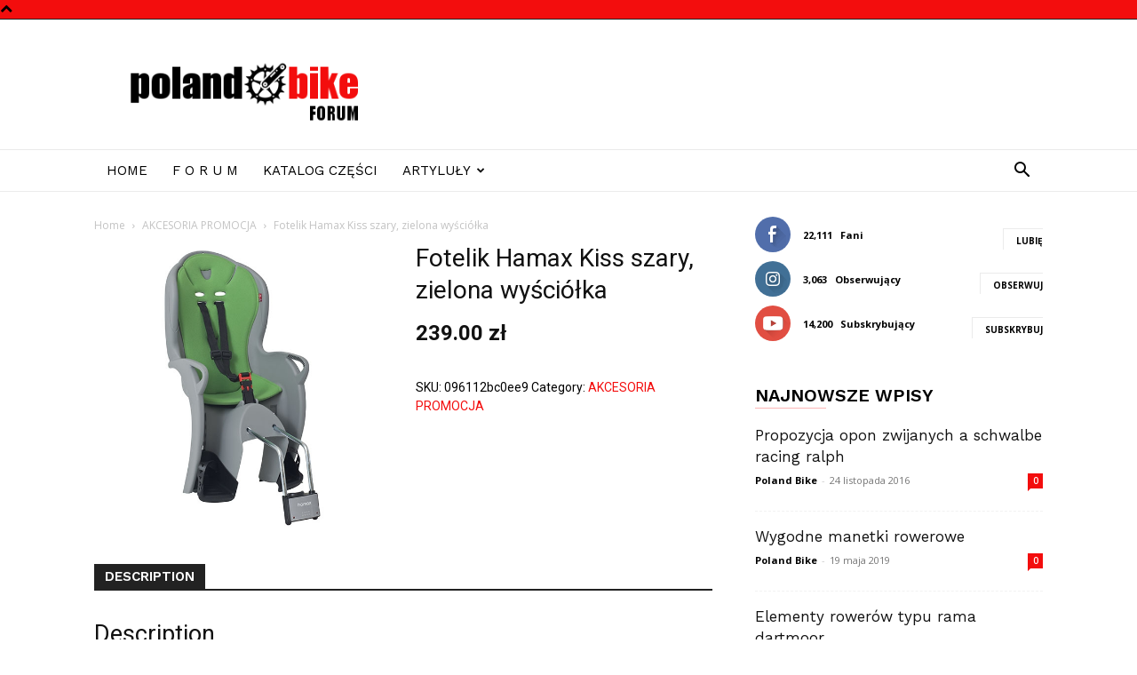

--- FILE ---
content_type: text/html; charset=UTF-8
request_url: https://www.polandbikeforum.pl/produkt/fotelik-hamax-kiss-szary-zielona-wysciolka
body_size: 151548
content:
<!doctype html >
<!--[if IE 8]>    <html class="ie8" lang="en"> <![endif]-->
<!--[if IE 9]>    <html class="ie9" lang="en"> <![endif]-->
<!--[if gt IE 8]><!--> <html lang="pl-PL"> <!--<![endif]-->
<head>
    <title>Fotelik Hamax Kiss szary, zielona wyściółka - Poland Bike Forum</title>
    <meta charset="UTF-8" />
    <meta name="viewport" content="width=device-width, initial-scale=1.0">
    <link rel="pingback" href="https://www.polandbikeforum.pl/xmlrpc.php" />
    <meta name='robots' content='index, follow, max-image-preview:large, max-snippet:-1, max-video-preview:-1' />

                                    
            
	<!-- This site is optimized with the Yoast SEO Premium plugin v20.9 (Yoast SEO v23.7) - https://yoast.com/wordpress/plugins/seo/ -->
	<meta name="description" content="Hamax Kiss to prosty i bezpieczny fotelik do przewozenia dzieci z tylu roweru. Posiada mocowanie do ramy roweru. Dane techniczne: -Regulowane podpórki na st" />
	<link rel="canonical" href="https://www.polandbikeforum.pl/produkt/fotelik-hamax-kiss-szary-zielona-wysciolka" />
	<meta property="og:locale" content="pl_PL" />
	<meta property="og:type" content="product" />
	<meta property="og:title" content="Fotelik Hamax Kiss szary, zielona wyściółka" />
	<meta property="og:description" content="Hamax Kiss to prosty i bezpieczny fotelik do przewozenia dzieci z tylu roweru. Posiada mocowanie do ramy roweru. Dane techniczne: -Regulowane podpórki na stopy i oslaniajace z boku podlokietniki.&#xD; -Mozliwosc zamontowania do rowerów z bagaznikami i bez&#xD; -Specjalna klamra pasów, uniemozliwiajaca przypadkowe otwarcie przez dziecko.&#xD; -Zbudowany z materialów odpornych na promieniowanie UV&#xD; -Latwy i bezpieczny [&hellip;]" />
	<meta property="og:url" content="https://www.polandbikeforum.pl/produkt/fotelik-hamax-kiss-szary-zielona-wysciolka" />
	<meta property="og:site_name" content="Poland Bike Forum" />
	<meta property="article:modified_time" content="2019-05-29T15:19:30+00:00" />
	<meta property="og:image" content="https://www.polandbikeforum.pl/wp-content/uploads/2019/05/A6B78A1D7314F964DA2B580B4BDEAB17.jpg" />
	<meta property="og:image:width" content="600" />
	<meta property="og:image:height" content="600" />
	<meta property="og:image:type" content="image/jpeg" />
	<meta name="twitter:card" content="summary_large_image" />
	<meta name="twitter:label1" content="Cena" />
	<meta name="twitter:data1" content="239.00&nbsp;&#122;&#322;" />
	<meta name="twitter:label2" content="Dostępność" />
	<meta name="twitter:data2" content="Dostępny" />
	<script type="application/ld+json" class="yoast-schema-graph">{"@context":"https://schema.org","@graph":[{"@type":["WebPage","ItemPage"],"@id":"https://www.polandbikeforum.pl/produkt/fotelik-hamax-kiss-szary-zielona-wysciolka","url":"https://www.polandbikeforum.pl/produkt/fotelik-hamax-kiss-szary-zielona-wysciolka","name":"Fotelik Hamax Kiss szary, zielona wyściółka - Poland Bike Forum","isPartOf":{"@id":"https://www.polandbikeforum.pl/#website"},"primaryImageOfPage":{"@id":"https://www.polandbikeforum.pl/produkt/fotelik-hamax-kiss-szary-zielona-wysciolka#primaryimage"},"image":{"@id":"https://www.polandbikeforum.pl/produkt/fotelik-hamax-kiss-szary-zielona-wysciolka#primaryimage"},"thumbnailUrl":"https://www.polandbikeforum.pl/wp-content/uploads/2019/05/A6B78A1D7314F964DA2B580B4BDEAB17.jpg","breadcrumb":{"@id":"https://www.polandbikeforum.pl/produkt/fotelik-hamax-kiss-szary-zielona-wysciolka#breadcrumb"},"inLanguage":"pl-PL","potentialAction":{"@type":"BuyAction","target":"https://www.polandbikeforum.pl/produkt/fotelik-hamax-kiss-szary-zielona-wysciolka"}},{"@type":"ImageObject","inLanguage":"pl-PL","@id":"https://www.polandbikeforum.pl/produkt/fotelik-hamax-kiss-szary-zielona-wysciolka#primaryimage","url":"https://www.polandbikeforum.pl/wp-content/uploads/2019/05/A6B78A1D7314F964DA2B580B4BDEAB17.jpg","contentUrl":"https://www.polandbikeforum.pl/wp-content/uploads/2019/05/A6B78A1D7314F964DA2B580B4BDEAB17.jpg","width":600,"height":600},{"@type":"BreadcrumbList","@id":"https://www.polandbikeforum.pl/produkt/fotelik-hamax-kiss-szary-zielona-wysciolka#breadcrumb","itemListElement":[{"@type":"ListItem","position":1,"name":"Strona główna","item":"https://www.polandbikeforum.pl/"},{"@type":"ListItem","position":2,"name":"Katalog","item":"https://www.polandbikeforum.pl/katalog"},{"@type":"ListItem","position":3,"name":"Fotelik Hamax Kiss szary, zielona wyściółka"}]},{"@type":"WebSite","@id":"https://www.polandbikeforum.pl/#website","url":"https://www.polandbikeforum.pl/","name":"Poland Bike Forum","description":"","potentialAction":[{"@type":"SearchAction","target":{"@type":"EntryPoint","urlTemplate":"https://www.polandbikeforum.pl/?s={search_term_string}"},"query-input":{"@type":"PropertyValueSpecification","valueRequired":true,"valueName":"search_term_string"}}],"inLanguage":"pl-PL"}]}</script>
	<meta property="product:price:amount" content="239.00" />
	<meta property="product:price:currency" content="PLN" />
	<meta property="og:availability" content="instock" />
	<meta property="product:availability" content="instock" />
	<meta property="product:retailer_item_id" content="096112bc0ee9" />
	<meta property="product:condition" content="new" />
	<!-- / Yoast SEO Premium plugin. -->


<link rel='dns-prefetch' href='//fonts.googleapis.com' />
<link rel="alternate" type="application/rss+xml" title="Poland Bike Forum &raquo; Kanał z wpisami" href="https://www.polandbikeforum.pl/feed" />
<link rel="alternate" type="application/rss+xml" title="Poland Bike Forum &raquo; Kanał z komentarzami" href="https://www.polandbikeforum.pl/comments/feed" />
<link rel="alternate" type="application/rss+xml" title="Poland Bike Forum &raquo; Fotelik Hamax Kiss szary, zielona wyściółka Kanał z komentarzami" href="https://www.polandbikeforum.pl/produkt/fotelik-hamax-kiss-szary-zielona-wysciolka/feed" />
<link rel="alternate" title="oEmbed (JSON)" type="application/json+oembed" href="https://www.polandbikeforum.pl/wp-json/oembed/1.0/embed?url=https%3A%2F%2Fwww.polandbikeforum.pl%2Fprodukt%2Ffotelik-hamax-kiss-szary-zielona-wysciolka" />
<link rel="alternate" title="oEmbed (XML)" type="text/xml+oembed" href="https://www.polandbikeforum.pl/wp-json/oembed/1.0/embed?url=https%3A%2F%2Fwww.polandbikeforum.pl%2Fprodukt%2Ffotelik-hamax-kiss-szary-zielona-wysciolka&#038;format=xml" />
<style id='wp-img-auto-sizes-contain-inline-css' type='text/css'>
img:is([sizes=auto i],[sizes^="auto," i]){contain-intrinsic-size:3000px 1500px}
/*# sourceURL=wp-img-auto-sizes-contain-inline-css */
</style>
<style id='wp-emoji-styles-inline-css' type='text/css'>

	img.wp-smiley, img.emoji {
		display: inline !important;
		border: none !important;
		box-shadow: none !important;
		height: 1em !important;
		width: 1em !important;
		margin: 0 0.07em !important;
		vertical-align: -0.1em !important;
		background: none !important;
		padding: 0 !important;
	}
/*# sourceURL=wp-emoji-styles-inline-css */
</style>
<style id='classic-theme-styles-inline-css' type='text/css'>
/*! This file is auto-generated */
.wp-block-button__link{color:#fff;background-color:#32373c;border-radius:9999px;box-shadow:none;text-decoration:none;padding:calc(.667em + 2px) calc(1.333em + 2px);font-size:1.125em}.wp-block-file__button{background:#32373c;color:#fff;text-decoration:none}
/*# sourceURL=/wp-includes/css/classic-themes.min.css */
</style>
<link rel='stylesheet' id='wp-ai-content-generator-css' href='https://www.polandbikeforum.pl/wp-content/plugins/gpt3-ai-content-generator-premium/public/css/wp-ai-content-generator-public.css?ver=1.8.44' type='text/css' media='all' />
<link rel='stylesheet' id='usp_style-css' href='https://www.polandbikeforum.pl/wp-content/plugins/user-submitted-posts/resources/usp.css?ver=20241026' type='text/css' media='all' />
<link rel='stylesheet' id='woocommerce-layout-css' href='https://www.polandbikeforum.pl/wp-content/plugins/woocommerce/assets/css/woocommerce-layout.css?ver=9.3.3' type='text/css' media='all' />
<link rel='stylesheet' id='woocommerce-smallscreen-css' href='https://www.polandbikeforum.pl/wp-content/plugins/woocommerce/assets/css/woocommerce-smallscreen.css?ver=9.3.3' type='text/css' media='only screen and (max-width: 768px)' />
<link rel='stylesheet' id='woocommerce-general-css' href='https://www.polandbikeforum.pl/wp-content/plugins/woocommerce/assets/css/woocommerce.css?ver=9.3.3' type='text/css' media='all' />
<style id='woocommerce-inline-inline-css' type='text/css'>
.woocommerce form .form-row .required { visibility: visible; }
/*# sourceURL=woocommerce-inline-inline-css */
</style>
<link rel='stylesheet' id='ywctm-frontend-css' href='https://www.polandbikeforum.pl/wp-content/plugins/yith-woocommerce-catalog-mode/assets/css/frontend.min.css?ver=2.39.0' type='text/css' media='all' />
<style id='ywctm-frontend-inline-css' type='text/css'>
form.cart button.single_add_to_cart_button, .ppc-button-wrapper, .wc-ppcp-paylater-msg__container, form.cart .quantity, .widget.woocommerce.widget_shopping_cart{display: none !important}
/*# sourceURL=ywctm-frontend-inline-css */
</style>
<link rel='stylesheet' id='td-plugin-multi-purpose-css' href='https://www.polandbikeforum.pl/wp-content/plugins/td-composer/td-multi-purpose/style.css?ver=6217cd4d7820e3bfbc83cc495211f01b' type='text/css' media='all' />
<link rel='stylesheet' id='google-fonts-style-css' href='https://fonts.googleapis.com/css?family=Work+Sans%3A400%2C600%7COpen+Sans%3A400%2C600%2C700%7CRoboto%3A400%2C500%2C700%2C600&#038;display=swap&#038;ver=12.6.5' type='text/css' media='all' />
<link rel='stylesheet' id='td-theme-css' href='https://www.polandbikeforum.pl/wp-content/themes/Newspaper/style.css?ver=12.6.5' type='text/css' media='all' />
<style id='td-theme-inline-css' type='text/css'>@media (max-width:767px){.td-header-desktop-wrap{display:none}}@media (min-width:767px){.td-header-mobile-wrap{display:none}}</style>
<link rel='stylesheet' id='td-theme-woo-css' href='https://www.polandbikeforum.pl/wp-content/themes/Newspaper/style-woocommerce.css?ver=12.6.5' type='text/css' media='all' />
<link rel='stylesheet' id='td-legacy-framework-front-style-css' href='https://www.polandbikeforum.pl/wp-content/plugins/td-composer/legacy/Newspaper/assets/css/td_legacy_main.css?ver=6217cd4d7820e3bfbc83cc495211f01b' type='text/css' media='all' />
<link rel='stylesheet' id='td-legacy-framework-woo-style-css' href='https://www.polandbikeforum.pl/wp-content/plugins/td-composer/legacy/Newspaper/assets/css/td_legacy_woocommerce.css?ver=6.9' type='text/css' media='all' />
<link rel='stylesheet' id='td-standard-pack-framework-front-style-css' href='https://www.polandbikeforum.pl/wp-content/plugins/td-standard-pack/Newspaper/assets/css/td_standard_pack_main.css?ver=4a3a1b49b2d9e88d0d2e7189313f4145' type='text/css' media='all' />
<link rel='stylesheet' id='td-theme-demo-style-css' href='https://www.polandbikeforum.pl/wp-content/plugins/td-composer/legacy/Newspaper/includes/demos/lifestyle/demo_style.css?ver=12.6.5' type='text/css' media='all' />
<link rel='stylesheet' id='tdb_style_cloud_templates_front-css' href='https://www.polandbikeforum.pl/wp-content/plugins/td-cloud-library/assets/css/tdb_main.css?ver=be262a20ca49ba5e513ad6176c77b975' type='text/css' media='all' />
<script type="text/javascript" src="https://www.polandbikeforum.pl/wp-includes/js/jquery/jquery.min.js?ver=3.7.1" id="jquery-core-js"></script>
<script type="text/javascript" src="https://www.polandbikeforum.pl/wp-includes/js/jquery/jquery-migrate.min.js?ver=3.4.1" id="jquery-migrate-js"></script>
<script type="text/javascript" id="cmmrm-route-rating-js-extra">
/* <![CDATA[ */
var CMMRM_Route_Rating = {"url":"https://www.polandbikeforum.pl/wp-admin/admin-ajax.php","nonce":"456aae86e6"};
//# sourceURL=cmmrm-route-rating-js-extra
/* ]]> */
</script>
<script type="text/javascript" src="https://www.polandbikeforum.pl/wp-content/plugins/cm-route-manager/asset/js/route-rating.js?ver=2.8.0" id="cmmrm-route-rating-js"></script>
<script type="text/javascript" src="https://www.polandbikeforum.pl/wp-content/plugins/cm-route-manager/asset/js/index-filter.js?ver=2.8.0" id="cmmrm-index-filter-js"></script>
<script type="text/javascript" src="https://www.polandbikeforum.pl/wp-content/plugins/gpt3-ai-content-generator-premium/public/js/wp-ai-content-generator-public.js?ver=1.8.44" id="wp-ai-content-generator-js"></script>
<script type="text/javascript" src="https://www.polandbikeforum.pl/wp-content/plugins/user-submitted-posts/resources/jquery.cookie.js?ver=20241026" id="usp_cookie-js"></script>
<script type="text/javascript" src="https://www.polandbikeforum.pl/wp-content/plugins/user-submitted-posts/resources/jquery.parsley.min.js?ver=20241026" id="usp_parsley-js"></script>
<script type="text/javascript" id="usp_core-js-before">
/* <![CDATA[ */
var usp_custom_field = "usp_custom_field"; var usp_custom_field_2 = ""; var usp_custom_checkbox = "usp_custom_checkbox"; var usp_case_sensitivity = "false"; var usp_challenge_response = "2"; var usp_min_images = 0; var usp_max_images = 1; var usp_parsley_error = "Nieprawid\u0142owa odpowied\u017a."; var usp_multiple_cats = 0; var usp_existing_tags = 0; var usp_recaptcha_disp = "hide"; var usp_recaptcha_vers = 2; var usp_recaptcha_key = ""; 
//# sourceURL=usp_core-js-before
/* ]]> */
</script>
<script type="text/javascript" src="https://www.polandbikeforum.pl/wp-content/plugins/user-submitted-posts/resources/jquery.usp.core.js?ver=20241026" id="usp_core-js"></script>
<script type="text/javascript" src="https://www.polandbikeforum.pl/wp-content/plugins/woocommerce/assets/js/jquery-blockui/jquery.blockUI.min.js?ver=2.7.0-wc.9.3.3" id="jquery-blockui-js" defer="defer" data-wp-strategy="defer"></script>
<script type="text/javascript" id="wc-add-to-cart-js-extra">
/* <![CDATA[ */
var wc_add_to_cart_params = {"ajax_url":"/wp-admin/admin-ajax.php","wc_ajax_url":"/?wc-ajax=%%endpoint%%","i18n_view_cart":"View cart","cart_url":"https://www.polandbikeforum.pl","is_cart":"","cart_redirect_after_add":"no"};
//# sourceURL=wc-add-to-cart-js-extra
/* ]]> */
</script>
<script type="text/javascript" src="https://www.polandbikeforum.pl/wp-content/plugins/woocommerce/assets/js/frontend/add-to-cart.min.js?ver=9.3.3" id="wc-add-to-cart-js" defer="defer" data-wp-strategy="defer"></script>
<script type="text/javascript" id="wc-single-product-js-extra">
/* <![CDATA[ */
var wc_single_product_params = {"i18n_required_rating_text":"Please select a rating","review_rating_required":"yes","flexslider":{"rtl":false,"animation":"slide","smoothHeight":true,"directionNav":false,"controlNav":"thumbnails","slideshow":false,"animationSpeed":500,"animationLoop":false,"allowOneSlide":false},"zoom_enabled":"","zoom_options":[],"photoswipe_enabled":"","photoswipe_options":{"shareEl":false,"closeOnScroll":false,"history":false,"hideAnimationDuration":0,"showAnimationDuration":0},"flexslider_enabled":""};
//# sourceURL=wc-single-product-js-extra
/* ]]> */
</script>
<script type="text/javascript" src="https://www.polandbikeforum.pl/wp-content/plugins/woocommerce/assets/js/frontend/single-product.min.js?ver=9.3.3" id="wc-single-product-js" defer="defer" data-wp-strategy="defer"></script>
<script type="text/javascript" src="https://www.polandbikeforum.pl/wp-content/plugins/woocommerce/assets/js/js-cookie/js.cookie.min.js?ver=2.1.4-wc.9.3.3" id="js-cookie-js" defer="defer" data-wp-strategy="defer"></script>
<script type="text/javascript" id="woocommerce-js-extra">
/* <![CDATA[ */
var woocommerce_params = {"ajax_url":"/wp-admin/admin-ajax.php","wc_ajax_url":"/?wc-ajax=%%endpoint%%"};
//# sourceURL=woocommerce-js-extra
/* ]]> */
</script>
<script type="text/javascript" src="https://www.polandbikeforum.pl/wp-content/plugins/woocommerce/assets/js/frontend/woocommerce.min.js?ver=9.3.3" id="woocommerce-js" defer="defer" data-wp-strategy="defer"></script>
<link rel="https://api.w.org/" href="https://www.polandbikeforum.pl/wp-json/" /><link rel="alternate" title="JSON" type="application/json" href="https://www.polandbikeforum.pl/wp-json/wp/v2/product/4793" /><link rel="EditURI" type="application/rsd+xml" title="RSD" href="https://www.polandbikeforum.pl/xmlrpc.php?rsd" />
<meta name="generator" content="WordPress 6.9" />
<meta name="generator" content="WooCommerce 9.3.3" />
<link rel='shortlink' href='https://www.polandbikeforum.pl/?p=4793' />
    <script>
        window.tdb_global_vars = {"wpRestUrl":"https:\/\/www.polandbikeforum.pl\/wp-json\/","permalinkStructure":"\/%postname%"};
        window.tdb_p_autoload_vars = {"isAjax":false,"isAdminBarShowing":false,"autoloadScrollPercent":50};
    </script>
    
    <style id="tdb-global-colors">:root{--accent-color:#fff}</style>
	
	<noscript><style>.woocommerce-product-gallery{ opacity: 1 !important; }</style></noscript>
	
<!-- JS generated by theme -->

<script>
    
    

	    var tdBlocksArray = []; //here we store all the items for the current page

	    // td_block class - each ajax block uses a object of this class for requests
	    function tdBlock() {
		    this.id = '';
		    this.block_type = 1; //block type id (1-234 etc)
		    this.atts = '';
		    this.td_column_number = '';
		    this.td_current_page = 1; //
		    this.post_count = 0; //from wp
		    this.found_posts = 0; //from wp
		    this.max_num_pages = 0; //from wp
		    this.td_filter_value = ''; //current live filter value
		    this.is_ajax_running = false;
		    this.td_user_action = ''; // load more or infinite loader (used by the animation)
		    this.header_color = '';
		    this.ajax_pagination_infinite_stop = ''; //show load more at page x
	    }

        // td_js_generator - mini detector
        ( function () {
            var htmlTag = document.getElementsByTagName("html")[0];

	        if ( navigator.userAgent.indexOf("MSIE 10.0") > -1 ) {
                htmlTag.className += ' ie10';
            }

            if ( !!navigator.userAgent.match(/Trident.*rv\:11\./) ) {
                htmlTag.className += ' ie11';
            }

	        if ( navigator.userAgent.indexOf("Edge") > -1 ) {
                htmlTag.className += ' ieEdge';
            }

            if ( /(iPad|iPhone|iPod)/g.test(navigator.userAgent) ) {
                htmlTag.className += ' td-md-is-ios';
            }

            var user_agent = navigator.userAgent.toLowerCase();
            if ( user_agent.indexOf("android") > -1 ) {
                htmlTag.className += ' td-md-is-android';
            }

            if ( -1 !== navigator.userAgent.indexOf('Mac OS X')  ) {
                htmlTag.className += ' td-md-is-os-x';
            }

            if ( /chrom(e|ium)/.test(navigator.userAgent.toLowerCase()) ) {
               htmlTag.className += ' td-md-is-chrome';
            }

            if ( -1 !== navigator.userAgent.indexOf('Firefox') ) {
                htmlTag.className += ' td-md-is-firefox';
            }

            if ( -1 !== navigator.userAgent.indexOf('Safari') && -1 === navigator.userAgent.indexOf('Chrome') ) {
                htmlTag.className += ' td-md-is-safari';
            }

            if( -1 !== navigator.userAgent.indexOf('IEMobile') ){
                htmlTag.className += ' td-md-is-iemobile';
            }

        })();

        var tdLocalCache = {};

        ( function () {
            "use strict";

            tdLocalCache = {
                data: {},
                remove: function (resource_id) {
                    delete tdLocalCache.data[resource_id];
                },
                exist: function (resource_id) {
                    return tdLocalCache.data.hasOwnProperty(resource_id) && tdLocalCache.data[resource_id] !== null;
                },
                get: function (resource_id) {
                    return tdLocalCache.data[resource_id];
                },
                set: function (resource_id, cachedData) {
                    tdLocalCache.remove(resource_id);
                    tdLocalCache.data[resource_id] = cachedData;
                }
            };
        })();

    
    
var td_viewport_interval_list=[{"limitBottom":767,"sidebarWidth":228},{"limitBottom":1018,"sidebarWidth":300},{"limitBottom":1140,"sidebarWidth":324}];
var td_animation_stack_effect="type0";
var tds_animation_stack=true;
var td_animation_stack_specific_selectors=".entry-thumb, img, .td-lazy-img";
var td_animation_stack_general_selectors=".td-animation-stack img, .td-animation-stack .entry-thumb, .post img, .td-animation-stack .td-lazy-img";
var tdc_is_installed="yes";
var td_ajax_url="https:\/\/www.polandbikeforum.pl\/wp-admin\/admin-ajax.php?td_theme_name=Newspaper&v=12.6.5";
var td_get_template_directory_uri="https:\/\/www.polandbikeforum.pl\/wp-content\/plugins\/td-composer\/legacy\/common";
var tds_snap_menu="smart_snap_always";
var tds_logo_on_sticky="";
var tds_header_style="";
var td_please_wait="Prosz\u0119 czeka\u0107 ...";
var td_email_user_pass_incorrect="U\u017cytkownik lub has\u0142o niepoprawne!";
var td_email_user_incorrect="E-mail lub nazwa u\u017cytkownika jest niepoprawna!";
var td_email_incorrect="E-mail niepoprawny!";
var td_user_incorrect="Username incorrect!";
var td_email_user_empty="Email or username empty!";
var td_pass_empty="Pass empty!";
var td_pass_pattern_incorrect="Invalid Pass Pattern!";
var td_retype_pass_incorrect="Retyped Pass incorrect!";
var tds_more_articles_on_post_enable="";
var tds_more_articles_on_post_time_to_wait="";
var tds_more_articles_on_post_pages_distance_from_top=0;
var tds_captcha="";
var tds_theme_color_site_wide="#f30d0d";
var tds_smart_sidebar="enabled";
var tdThemeName="Newspaper";
var tdThemeNameWl="Newspaper";
var td_magnific_popup_translation_tPrev="Poprzedni (Strza\u0142ka w lewo)";
var td_magnific_popup_translation_tNext="Nast\u0119pny (Strza\u0142ka w prawo)";
var td_magnific_popup_translation_tCounter="%curr% z %total%";
var td_magnific_popup_translation_ajax_tError="Zawarto\u015b\u0107 z %url% nie mo\u017ce by\u0107 za\u0142adowana.";
var td_magnific_popup_translation_image_tError="Obraz #%curr% nie mo\u017ce by\u0107 za\u0142adowany.";
var tdBlockNonce="3018656488";
var tdMobileMenu="enabled";
var tdMobileSearch="enabled";
var tdDateNamesI18n={"month_names":["stycze\u0144","luty","marzec","kwiecie\u0144","maj","czerwiec","lipiec","sierpie\u0144","wrzesie\u0144","pa\u017adziernik","listopad","grudzie\u0144"],"month_names_short":["sty","lut","mar","kwi","maj","cze","lip","sie","wrz","pa\u017a","lis","gru"],"day_names":["niedziela","poniedzia\u0142ek","wtorek","\u015broda","czwartek","pi\u0105tek","sobota"],"day_names_short":["niedz.","pon.","wt.","\u015br.","czw.","pt.","sob."]};
var tdb_modal_confirm="Ratowa\u0107";
var tdb_modal_cancel="Anulowa\u0107";
var tdb_modal_confirm_alt="Tak";
var tdb_modal_cancel_alt="NIE";
var td_ad_background_click_link="";
var td_ad_background_click_target="";
</script>


<!-- Header style compiled by theme -->

<style>.td-header-wrap .black-menu .sf-menu>.current-menu-item>a,.td-header-wrap .black-menu .sf-menu>.current-menu-ancestor>a,.td-header-wrap .black-menu .sf-menu>.current-category-ancestor>a,.td-header-wrap .black-menu .sf-menu>li>a:hover,.td-header-wrap .black-menu .sf-menu>.sfHover>a,.sf-menu>.current-menu-item>a:after,.sf-menu>.current-menu-ancestor>a:after,.sf-menu>.current-category-ancestor>a:after,.sf-menu>li:hover>a:after,.sf-menu>.sfHover>a:after,.header-search-wrap .td-drop-down-search:after,.header-search-wrap .td-drop-down-search .btn:hover,input[type=submit]:hover,.td-read-more a,.td-post-category:hover,.td_top_authors .td-active .td-author-post-count,.td_top_authors .td-active .td-author-comments-count,.td_top_authors .td_mod_wrap:hover .td-author-post-count,.td_top_authors .td_mod_wrap:hover .td-author-comments-count,.td-404-sub-sub-title a:hover,.td-search-form-widget .wpb_button:hover,.td-rating-bar-wrap div,.dropcap,.td_wrapper_video_playlist .td_video_controls_playlist_wrapper,.wpb_default,.wpb_default:hover,.td-left-smart-list:hover,.td-right-smart-list:hover,#bbpress-forums button:hover,.bbp_widget_login .button:hover,.td-footer-wrapper .td-post-category,.td-footer-wrapper .widget_product_search input[type="submit"]:hover,.single-product .product .summary .cart .button:hover,.td-next-prev-wrap a:hover,.td-load-more-wrap a:hover,.td-post-small-box a:hover,.page-nav .current,.page-nav:first-child>div,#bbpress-forums .bbp-pagination .current,#bbpress-forums #bbp-single-user-details #bbp-user-navigation li.current a,.td-theme-slider:hover .slide-meta-cat a,a.vc_btn-black:hover,.td-trending-now-wrapper:hover .td-trending-now-title,.td-scroll-up,.td-smart-list-button:hover,.td-weather-information:before,.td-weather-week:before,.td_block_exchange .td-exchange-header:before,.td-pulldown-syle-2 .td-subcat-dropdown ul:after,.td_block_template_9 .td-block-title:after,.td_block_template_15 .td-block-title:before,div.wpforms-container .wpforms-form div.wpforms-submit-container button[type=submit],.td-close-video-fixed{background-color:#f30d0d}.td_block_template_4 .td-related-title .td-cur-simple-item:before{border-color:#f30d0d transparent transparent transparent!important}.td_block_template_4 .td-related-title .td-cur-simple-item,.td_block_template_3 .td-related-title .td-cur-simple-item,.td_block_template_9 .td-related-title:after{background-color:#f30d0d}a,cite a:hover,.td-page-content blockquote p,.td-post-content blockquote p,.mce-content-body blockquote p,.comment-content blockquote p,.wpb_text_column blockquote p,.td_block_text_with_title blockquote p,.td_module_wrap:hover .entry-title a,.td-subcat-filter .td-subcat-list a:hover,.td-subcat-filter .td-subcat-dropdown a:hover,.td_quote_on_blocks,.dropcap2,.dropcap3,.td_top_authors .td-active .td-authors-name a,.td_top_authors .td_mod_wrap:hover .td-authors-name a,.td-post-next-prev-content a:hover,.author-box-wrap .td-author-social a:hover,.td-author-name a:hover,.td-author-url a:hover,.comment-reply-link:hover,.logged-in-as a:hover,#cancel-comment-reply-link:hover,.td-search-query,.widget a:hover,.td_wp_recentcomments a:hover,.archive .widget_archive .current,.archive .widget_archive .current a,.widget_calendar tfoot a:hover,#bbpress-forums li.bbp-header .bbp-reply-content span a:hover,#bbpress-forums .bbp-forum-freshness a:hover,#bbpress-forums .bbp-topic-freshness a:hover,#bbpress-forums .bbp-forums-list li a:hover,#bbpress-forums .bbp-forum-title:hover,#bbpress-forums .bbp-topic-permalink:hover,#bbpress-forums .bbp-topic-started-by a:hover,#bbpress-forums .bbp-topic-started-in a:hover,#bbpress-forums .bbp-body .super-sticky li.bbp-topic-title .bbp-topic-permalink,#bbpress-forums .bbp-body .sticky li.bbp-topic-title .bbp-topic-permalink,.widget_display_replies .bbp-author-name,.widget_display_topics .bbp-author-name,.td-subfooter-menu li a:hover,a.vc_btn-black:hover,.td-smart-list-dropdown-wrap .td-smart-list-button:hover,.td-instagram-user a,.td-block-title-wrap .td-wrapper-pulldown-filter .td-pulldown-filter-display-option:hover,.td-block-title-wrap .td-wrapper-pulldown-filter .td-pulldown-filter-display-option:hover i,.td-block-title-wrap .td-wrapper-pulldown-filter .td-pulldown-filter-link:hover,.td-block-title-wrap .td-wrapper-pulldown-filter .td-pulldown-filter-item .td-cur-simple-item,.td_block_template_2 .td-related-title .td-cur-simple-item,.td_block_template_5 .td-related-title .td-cur-simple-item,.td_block_template_6 .td-related-title .td-cur-simple-item,.td_block_template_7 .td-related-title .td-cur-simple-item,.td_block_template_8 .td-related-title .td-cur-simple-item,.td_block_template_9 .td-related-title .td-cur-simple-item,.td_block_template_10 .td-related-title .td-cur-simple-item,.td_block_template_11 .td-related-title .td-cur-simple-item,.td_block_template_12 .td-related-title .td-cur-simple-item,.td_block_template_13 .td-related-title .td-cur-simple-item,.td_block_template_14 .td-related-title .td-cur-simple-item,.td_block_template_15 .td-related-title .td-cur-simple-item,.td_block_template_16 .td-related-title .td-cur-simple-item,.td_block_template_17 .td-related-title .td-cur-simple-item,.td-theme-wrap .sf-menu ul .td-menu-item>a:hover,.td-theme-wrap .sf-menu ul .sfHover>a,.td-theme-wrap .sf-menu ul .current-menu-ancestor>a,.td-theme-wrap .sf-menu ul .current-category-ancestor>a,.td-theme-wrap .sf-menu ul .current-menu-item>a,.td_outlined_btn,.td_block_categories_tags .td-ct-item:hover{color:#f30d0d}a.vc_btn-black.vc_btn_square_outlined:hover,a.vc_btn-black.vc_btn_outlined:hover{color:#f30d0d!important}.td-next-prev-wrap a:hover,.td-load-more-wrap a:hover,.td-post-small-box a:hover,.page-nav .current,.page-nav:first-child>div,#bbpress-forums .bbp-pagination .current,.post .td_quote_box,.page .td_quote_box,a.vc_btn-black:hover,.td_block_template_5 .td-block-title>*,.td_outlined_btn{border-color:#f30d0d}.td_wrapper_video_playlist .td_video_currently_playing:after{border-color:#f30d0d!important}.header-search-wrap .td-drop-down-search:before{border-color:transparent transparent #f30d0d transparent}.block-title>span,.block-title>a,.block-title>label,.widgettitle,.widgettitle:after,.td-trending-now-title,.td-trending-now-wrapper:hover .td-trending-now-title,.wpb_tabs li.ui-tabs-active a,.wpb_tabs li:hover a,.vc_tta-container .vc_tta-color-grey.vc_tta-tabs-position-top.vc_tta-style-classic .vc_tta-tabs-container .vc_tta-tab.vc_active>a,.vc_tta-container .vc_tta-color-grey.vc_tta-tabs-position-top.vc_tta-style-classic .vc_tta-tabs-container .vc_tta-tab:hover>a,.td_block_template_1 .td-related-title .td-cur-simple-item,.td-subcat-filter .td-subcat-dropdown:hover .td-subcat-more,.td_3D_btn,.td_shadow_btn,.td_default_btn,.td_round_btn,.td_outlined_btn:hover{background-color:#f30d0d}.block-title,.td_block_template_1 .td-related-title,.wpb_tabs .wpb_tabs_nav,.vc_tta-container .vc_tta-color-grey.vc_tta-tabs-position-top.vc_tta-style-classic .vc_tta-tabs-container{border-color:#f30d0d}.td_block_wrap .td-subcat-item a.td-cur-simple-item{color:#f30d0d}.td-grid-style-4 .entry-title{background-color:rgba(243,13,13,0.7)}.td-menu-background:before,.td-search-background:before{background:rgba(0,0,0,0.8);background:-moz-linear-gradient(top,rgba(0,0,0,0.8) 0%,rgba(0,0,0,0.7) 100%);background:-webkit-gradient(left top,left bottom,color-stop(0%,rgba(0,0,0,0.8)),color-stop(100%,rgba(0,0,0,0.7)));background:-webkit-linear-gradient(top,rgba(0,0,0,0.8) 0%,rgba(0,0,0,0.7) 100%);background:-o-linear-gradient(top,rgba(0,0,0,0.8) 0%,rgba(0,0,0,0.7) 100%);background:-ms-linear-gradient(top,rgba(0,0,0,0.8) 0%,rgba(0,0,0,0.7) 100%);background:linear-gradient(to bottom,rgba(0,0,0,0.8) 0%,rgba(0,0,0,0.7) 100%);filter:progid:DXImageTransform.Microsoft.gradient(startColorstr='rgba(0,0,0,0.8)',endColorstr='rgba(0,0,0,0.7)',GradientType=0)}.td-mobile-content .current-menu-item>a,.td-mobile-content .current-menu-ancestor>a,.td-mobile-content .current-category-ancestor>a,#td-mobile-nav .td-menu-login-section a:hover,#td-mobile-nav .td-register-section a:hover,#td-mobile-nav .td-menu-socials-wrap a:hover i,.td-search-close a:hover i{color:#38a6c1}.td-menu-background,.td-search-background{background-image:url('https://www.polandbikeforum.pl/wp-content/uploads/2019/03/11.jpg')}ul.sf-menu>.menu-item>a{font-family:"Work Sans";font-size:15px;font-weight:500}.sf-menu ul .menu-item a{font-family:"Work Sans";font-size:12px;font-weight:normal}.td-page-title,.td-category-title-holder .td-page-title{font-family:"Work Sans";font-size:25px;font-weight:500}.td-header-style-12 .td-header-menu-wrap-full,.td-header-style-12 .td-affix,.td-grid-style-1.td-hover-1 .td-big-grid-post:hover .td-post-category,.td-grid-style-5.td-hover-1 .td-big-grid-post:hover .td-post-category,.td_category_template_3 .td-current-sub-category,.td_category_template_8 .td-category-header .td-category a.td-current-sub-category,.td_category_template_4 .td-category-siblings .td-category a:hover,.td_block_big_grid_9.td-grid-style-1 .td-post-category,.td_block_big_grid_9.td-grid-style-5 .td-post-category,.td-grid-style-6.td-hover-1 .td-module-thumb:after,.tdm-menu-active-style5 .td-header-menu-wrap .sf-menu>.current-menu-item>a,.tdm-menu-active-style5 .td-header-menu-wrap .sf-menu>.current-menu-ancestor>a,.tdm-menu-active-style5 .td-header-menu-wrap .sf-menu>.current-category-ancestor>a,.tdm-menu-active-style5 .td-header-menu-wrap .sf-menu>li>a:hover,.tdm-menu-active-style5 .td-header-menu-wrap .sf-menu>.sfHover>a{background-color:#f30d0d}.td_mega_menu_sub_cats .cur-sub-cat,.td-mega-span h3 a:hover,.td_mod_mega_menu:hover .entry-title a,.header-search-wrap .result-msg a:hover,.td-header-top-menu .td-drop-down-search .td_module_wrap:hover .entry-title a,.td-header-top-menu .td-icon-search:hover,.td-header-wrap .result-msg a:hover,.top-header-menu li a:hover,.top-header-menu .current-menu-item>a,.top-header-menu .current-menu-ancestor>a,.top-header-menu .current-category-ancestor>a,.td-social-icon-wrap>a:hover,.td-header-sp-top-widget .td-social-icon-wrap a:hover,.td_mod_related_posts:hover h3>a,.td-post-template-11 .td-related-title .td-related-left:hover,.td-post-template-11 .td-related-title .td-related-right:hover,.td-post-template-11 .td-related-title .td-cur-simple-item,.td-post-template-11 .td_block_related_posts .td-next-prev-wrap a:hover,.td-category-header .td-pulldown-category-filter-link:hover,.td-category-siblings .td-subcat-dropdown a:hover,.td-category-siblings .td-subcat-dropdown a.td-current-sub-category,.footer-text-wrap .footer-email-wrap a,.footer-social-wrap a:hover,.td_module_17 .td-read-more a:hover,.td_module_18 .td-read-more a:hover,.td_module_19 .td-post-author-name a:hover,.td-pulldown-syle-2 .td-subcat-dropdown:hover .td-subcat-more span,.td-pulldown-syle-2 .td-subcat-dropdown:hover .td-subcat-more i,.td-pulldown-syle-3 .td-subcat-dropdown:hover .td-subcat-more span,.td-pulldown-syle-3 .td-subcat-dropdown:hover .td-subcat-more i,.tdm-menu-active-style3 .tdm-header.td-header-wrap .sf-menu>.current-category-ancestor>a,.tdm-menu-active-style3 .tdm-header.td-header-wrap .sf-menu>.current-menu-ancestor>a,.tdm-menu-active-style3 .tdm-header.td-header-wrap .sf-menu>.current-menu-item>a,.tdm-menu-active-style3 .tdm-header.td-header-wrap .sf-menu>.sfHover>a,.tdm-menu-active-style3 .tdm-header.td-header-wrap .sf-menu>li>a:hover{color:#f30d0d}.td-mega-menu-page .wpb_content_element ul li a:hover,.td-theme-wrap .td-aj-search-results .td_module_wrap:hover .entry-title a,.td-theme-wrap .header-search-wrap .result-msg a:hover{color:#f30d0d!important}.td_category_template_8 .td-category-header .td-category a.td-current-sub-category,.td_category_template_4 .td-category-siblings .td-category a:hover,.tdm-menu-active-style4 .tdm-header .sf-menu>.current-menu-item>a,.tdm-menu-active-style4 .tdm-header .sf-menu>.current-menu-ancestor>a,.tdm-menu-active-style4 .tdm-header .sf-menu>.current-category-ancestor>a,.tdm-menu-active-style4 .tdm-header .sf-menu>li>a:hover,.tdm-menu-active-style4 .tdm-header .sf-menu>.sfHover>a{border-color:#f30d0d}ul.sf-menu>.td-menu-item>a,.td-theme-wrap .td-header-menu-social{font-family:"Work Sans";font-size:15px;font-weight:500}.sf-menu ul .td-menu-item a{font-family:"Work Sans";font-size:12px;font-weight:normal}.td-footer-wrapper::before{background-image:url('https://www.polandbikeforum.pl/wp-content/uploads/2019/03/wyprawy-rowerowe.jpg')}.td-footer-wrapper::before{background-size:cover}.td-footer-wrapper::before{background-position:center center}.td-footer-wrapper::before{opacity:0.1}.block-title>span,.block-title>a,.widgettitle,.td-trending-now-title,.wpb_tabs li a,.vc_tta-container .vc_tta-color-grey.vc_tta-tabs-position-top.vc_tta-style-classic .vc_tta-tabs-container .vc_tta-tab>a,.td-theme-wrap .td-related-title a,.woocommerce div.product .woocommerce-tabs ul.tabs li a,.woocommerce .product .products h2:not(.woocommerce-loop-product__title),.td-theme-wrap .td-block-title{font-family:"Work Sans";font-size:15px;font-weight:600;text-transform:uppercase}.td_mod_mega_menu .item-details a{font-family:"Work Sans";font-weight:600}.td_mega_menu_sub_cats .block-mega-child-cats a{font-family:"Work Sans";font-size:12px;font-weight:normal;text-transform:uppercase}.td_module_wrap .td-module-title{font-family:"Work Sans"}.td_block_trending_now .entry-title,.td-theme-slider .td-module-title,.td-big-grid-post .entry-title{font-family:"Work Sans"}.td-header-wrap .black-menu .sf-menu>.current-menu-item>a,.td-header-wrap .black-menu .sf-menu>.current-menu-ancestor>a,.td-header-wrap .black-menu .sf-menu>.current-category-ancestor>a,.td-header-wrap .black-menu .sf-menu>li>a:hover,.td-header-wrap .black-menu .sf-menu>.sfHover>a,.sf-menu>.current-menu-item>a:after,.sf-menu>.current-menu-ancestor>a:after,.sf-menu>.current-category-ancestor>a:after,.sf-menu>li:hover>a:after,.sf-menu>.sfHover>a:after,.header-search-wrap .td-drop-down-search:after,.header-search-wrap .td-drop-down-search .btn:hover,input[type=submit]:hover,.td-read-more a,.td-post-category:hover,.td_top_authors .td-active .td-author-post-count,.td_top_authors .td-active .td-author-comments-count,.td_top_authors .td_mod_wrap:hover .td-author-post-count,.td_top_authors .td_mod_wrap:hover .td-author-comments-count,.td-404-sub-sub-title a:hover,.td-search-form-widget .wpb_button:hover,.td-rating-bar-wrap div,.dropcap,.td_wrapper_video_playlist .td_video_controls_playlist_wrapper,.wpb_default,.wpb_default:hover,.td-left-smart-list:hover,.td-right-smart-list:hover,#bbpress-forums button:hover,.bbp_widget_login .button:hover,.td-footer-wrapper .td-post-category,.td-footer-wrapper .widget_product_search input[type="submit"]:hover,.single-product .product .summary .cart .button:hover,.td-next-prev-wrap a:hover,.td-load-more-wrap a:hover,.td-post-small-box a:hover,.page-nav .current,.page-nav:first-child>div,#bbpress-forums .bbp-pagination .current,#bbpress-forums #bbp-single-user-details #bbp-user-navigation li.current a,.td-theme-slider:hover .slide-meta-cat a,a.vc_btn-black:hover,.td-trending-now-wrapper:hover .td-trending-now-title,.td-scroll-up,.td-smart-list-button:hover,.td-weather-information:before,.td-weather-week:before,.td_block_exchange .td-exchange-header:before,.td-pulldown-syle-2 .td-subcat-dropdown ul:after,.td_block_template_9 .td-block-title:after,.td_block_template_15 .td-block-title:before,div.wpforms-container .wpforms-form div.wpforms-submit-container button[type=submit],.td-close-video-fixed{background-color:#f30d0d}.td_block_template_4 .td-related-title .td-cur-simple-item:before{border-color:#f30d0d transparent transparent transparent!important}.td_block_template_4 .td-related-title .td-cur-simple-item,.td_block_template_3 .td-related-title .td-cur-simple-item,.td_block_template_9 .td-related-title:after{background-color:#f30d0d}a,cite a:hover,.td-page-content blockquote p,.td-post-content blockquote p,.mce-content-body blockquote p,.comment-content blockquote p,.wpb_text_column blockquote p,.td_block_text_with_title blockquote p,.td_module_wrap:hover .entry-title a,.td-subcat-filter .td-subcat-list a:hover,.td-subcat-filter .td-subcat-dropdown a:hover,.td_quote_on_blocks,.dropcap2,.dropcap3,.td_top_authors .td-active .td-authors-name a,.td_top_authors .td_mod_wrap:hover .td-authors-name a,.td-post-next-prev-content a:hover,.author-box-wrap .td-author-social a:hover,.td-author-name a:hover,.td-author-url a:hover,.comment-reply-link:hover,.logged-in-as a:hover,#cancel-comment-reply-link:hover,.td-search-query,.widget a:hover,.td_wp_recentcomments a:hover,.archive .widget_archive .current,.archive .widget_archive .current a,.widget_calendar tfoot a:hover,#bbpress-forums li.bbp-header .bbp-reply-content span a:hover,#bbpress-forums .bbp-forum-freshness a:hover,#bbpress-forums .bbp-topic-freshness a:hover,#bbpress-forums .bbp-forums-list li a:hover,#bbpress-forums .bbp-forum-title:hover,#bbpress-forums .bbp-topic-permalink:hover,#bbpress-forums .bbp-topic-started-by a:hover,#bbpress-forums .bbp-topic-started-in a:hover,#bbpress-forums .bbp-body .super-sticky li.bbp-topic-title .bbp-topic-permalink,#bbpress-forums .bbp-body .sticky li.bbp-topic-title .bbp-topic-permalink,.widget_display_replies .bbp-author-name,.widget_display_topics .bbp-author-name,.td-subfooter-menu li a:hover,a.vc_btn-black:hover,.td-smart-list-dropdown-wrap .td-smart-list-button:hover,.td-instagram-user a,.td-block-title-wrap .td-wrapper-pulldown-filter .td-pulldown-filter-display-option:hover,.td-block-title-wrap .td-wrapper-pulldown-filter .td-pulldown-filter-display-option:hover i,.td-block-title-wrap .td-wrapper-pulldown-filter .td-pulldown-filter-link:hover,.td-block-title-wrap .td-wrapper-pulldown-filter .td-pulldown-filter-item .td-cur-simple-item,.td_block_template_2 .td-related-title .td-cur-simple-item,.td_block_template_5 .td-related-title .td-cur-simple-item,.td_block_template_6 .td-related-title .td-cur-simple-item,.td_block_template_7 .td-related-title .td-cur-simple-item,.td_block_template_8 .td-related-title .td-cur-simple-item,.td_block_template_9 .td-related-title .td-cur-simple-item,.td_block_template_10 .td-related-title .td-cur-simple-item,.td_block_template_11 .td-related-title .td-cur-simple-item,.td_block_template_12 .td-related-title .td-cur-simple-item,.td_block_template_13 .td-related-title .td-cur-simple-item,.td_block_template_14 .td-related-title .td-cur-simple-item,.td_block_template_15 .td-related-title .td-cur-simple-item,.td_block_template_16 .td-related-title .td-cur-simple-item,.td_block_template_17 .td-related-title .td-cur-simple-item,.td-theme-wrap .sf-menu ul .td-menu-item>a:hover,.td-theme-wrap .sf-menu ul .sfHover>a,.td-theme-wrap .sf-menu ul .current-menu-ancestor>a,.td-theme-wrap .sf-menu ul .current-category-ancestor>a,.td-theme-wrap .sf-menu ul .current-menu-item>a,.td_outlined_btn,.td_block_categories_tags .td-ct-item:hover{color:#f30d0d}a.vc_btn-black.vc_btn_square_outlined:hover,a.vc_btn-black.vc_btn_outlined:hover{color:#f30d0d!important}.td-next-prev-wrap a:hover,.td-load-more-wrap a:hover,.td-post-small-box a:hover,.page-nav .current,.page-nav:first-child>div,#bbpress-forums .bbp-pagination .current,.post .td_quote_box,.page .td_quote_box,a.vc_btn-black:hover,.td_block_template_5 .td-block-title>*,.td_outlined_btn{border-color:#f30d0d}.td_wrapper_video_playlist .td_video_currently_playing:after{border-color:#f30d0d!important}.header-search-wrap .td-drop-down-search:before{border-color:transparent transparent #f30d0d transparent}.block-title>span,.block-title>a,.block-title>label,.widgettitle,.widgettitle:after,.td-trending-now-title,.td-trending-now-wrapper:hover .td-trending-now-title,.wpb_tabs li.ui-tabs-active a,.wpb_tabs li:hover a,.vc_tta-container .vc_tta-color-grey.vc_tta-tabs-position-top.vc_tta-style-classic .vc_tta-tabs-container .vc_tta-tab.vc_active>a,.vc_tta-container .vc_tta-color-grey.vc_tta-tabs-position-top.vc_tta-style-classic .vc_tta-tabs-container .vc_tta-tab:hover>a,.td_block_template_1 .td-related-title .td-cur-simple-item,.td-subcat-filter .td-subcat-dropdown:hover .td-subcat-more,.td_3D_btn,.td_shadow_btn,.td_default_btn,.td_round_btn,.td_outlined_btn:hover{background-color:#f30d0d}.block-title,.td_block_template_1 .td-related-title,.wpb_tabs .wpb_tabs_nav,.vc_tta-container .vc_tta-color-grey.vc_tta-tabs-position-top.vc_tta-style-classic .vc_tta-tabs-container{border-color:#f30d0d}.td_block_wrap .td-subcat-item a.td-cur-simple-item{color:#f30d0d}.td-grid-style-4 .entry-title{background-color:rgba(243,13,13,0.7)}.td-menu-background:before,.td-search-background:before{background:rgba(0,0,0,0.8);background:-moz-linear-gradient(top,rgba(0,0,0,0.8) 0%,rgba(0,0,0,0.7) 100%);background:-webkit-gradient(left top,left bottom,color-stop(0%,rgba(0,0,0,0.8)),color-stop(100%,rgba(0,0,0,0.7)));background:-webkit-linear-gradient(top,rgba(0,0,0,0.8) 0%,rgba(0,0,0,0.7) 100%);background:-o-linear-gradient(top,rgba(0,0,0,0.8) 0%,rgba(0,0,0,0.7) 100%);background:-ms-linear-gradient(top,rgba(0,0,0,0.8) 0%,rgba(0,0,0,0.7) 100%);background:linear-gradient(to bottom,rgba(0,0,0,0.8) 0%,rgba(0,0,0,0.7) 100%);filter:progid:DXImageTransform.Microsoft.gradient(startColorstr='rgba(0,0,0,0.8)',endColorstr='rgba(0,0,0,0.7)',GradientType=0)}.td-mobile-content .current-menu-item>a,.td-mobile-content .current-menu-ancestor>a,.td-mobile-content .current-category-ancestor>a,#td-mobile-nav .td-menu-login-section a:hover,#td-mobile-nav .td-register-section a:hover,#td-mobile-nav .td-menu-socials-wrap a:hover i,.td-search-close a:hover i{color:#38a6c1}.td-menu-background,.td-search-background{background-image:url('https://www.polandbikeforum.pl/wp-content/uploads/2019/03/11.jpg')}ul.sf-menu>.menu-item>a{font-family:"Work Sans";font-size:15px;font-weight:500}.sf-menu ul .menu-item a{font-family:"Work Sans";font-size:12px;font-weight:normal}.td-page-title,.td-category-title-holder .td-page-title{font-family:"Work Sans";font-size:25px;font-weight:500}.td-header-style-12 .td-header-menu-wrap-full,.td-header-style-12 .td-affix,.td-grid-style-1.td-hover-1 .td-big-grid-post:hover .td-post-category,.td-grid-style-5.td-hover-1 .td-big-grid-post:hover .td-post-category,.td_category_template_3 .td-current-sub-category,.td_category_template_8 .td-category-header .td-category a.td-current-sub-category,.td_category_template_4 .td-category-siblings .td-category a:hover,.td_block_big_grid_9.td-grid-style-1 .td-post-category,.td_block_big_grid_9.td-grid-style-5 .td-post-category,.td-grid-style-6.td-hover-1 .td-module-thumb:after,.tdm-menu-active-style5 .td-header-menu-wrap .sf-menu>.current-menu-item>a,.tdm-menu-active-style5 .td-header-menu-wrap .sf-menu>.current-menu-ancestor>a,.tdm-menu-active-style5 .td-header-menu-wrap .sf-menu>.current-category-ancestor>a,.tdm-menu-active-style5 .td-header-menu-wrap .sf-menu>li>a:hover,.tdm-menu-active-style5 .td-header-menu-wrap .sf-menu>.sfHover>a{background-color:#f30d0d}.td_mega_menu_sub_cats .cur-sub-cat,.td-mega-span h3 a:hover,.td_mod_mega_menu:hover .entry-title a,.header-search-wrap .result-msg a:hover,.td-header-top-menu .td-drop-down-search .td_module_wrap:hover .entry-title a,.td-header-top-menu .td-icon-search:hover,.td-header-wrap .result-msg a:hover,.top-header-menu li a:hover,.top-header-menu .current-menu-item>a,.top-header-menu .current-menu-ancestor>a,.top-header-menu .current-category-ancestor>a,.td-social-icon-wrap>a:hover,.td-header-sp-top-widget .td-social-icon-wrap a:hover,.td_mod_related_posts:hover h3>a,.td-post-template-11 .td-related-title .td-related-left:hover,.td-post-template-11 .td-related-title .td-related-right:hover,.td-post-template-11 .td-related-title .td-cur-simple-item,.td-post-template-11 .td_block_related_posts .td-next-prev-wrap a:hover,.td-category-header .td-pulldown-category-filter-link:hover,.td-category-siblings .td-subcat-dropdown a:hover,.td-category-siblings .td-subcat-dropdown a.td-current-sub-category,.footer-text-wrap .footer-email-wrap a,.footer-social-wrap a:hover,.td_module_17 .td-read-more a:hover,.td_module_18 .td-read-more a:hover,.td_module_19 .td-post-author-name a:hover,.td-pulldown-syle-2 .td-subcat-dropdown:hover .td-subcat-more span,.td-pulldown-syle-2 .td-subcat-dropdown:hover .td-subcat-more i,.td-pulldown-syle-3 .td-subcat-dropdown:hover .td-subcat-more span,.td-pulldown-syle-3 .td-subcat-dropdown:hover .td-subcat-more i,.tdm-menu-active-style3 .tdm-header.td-header-wrap .sf-menu>.current-category-ancestor>a,.tdm-menu-active-style3 .tdm-header.td-header-wrap .sf-menu>.current-menu-ancestor>a,.tdm-menu-active-style3 .tdm-header.td-header-wrap .sf-menu>.current-menu-item>a,.tdm-menu-active-style3 .tdm-header.td-header-wrap .sf-menu>.sfHover>a,.tdm-menu-active-style3 .tdm-header.td-header-wrap .sf-menu>li>a:hover{color:#f30d0d}.td-mega-menu-page .wpb_content_element ul li a:hover,.td-theme-wrap .td-aj-search-results .td_module_wrap:hover .entry-title a,.td-theme-wrap .header-search-wrap .result-msg a:hover{color:#f30d0d!important}.td_category_template_8 .td-category-header .td-category a.td-current-sub-category,.td_category_template_4 .td-category-siblings .td-category a:hover,.tdm-menu-active-style4 .tdm-header .sf-menu>.current-menu-item>a,.tdm-menu-active-style4 .tdm-header .sf-menu>.current-menu-ancestor>a,.tdm-menu-active-style4 .tdm-header .sf-menu>.current-category-ancestor>a,.tdm-menu-active-style4 .tdm-header .sf-menu>li>a:hover,.tdm-menu-active-style4 .tdm-header .sf-menu>.sfHover>a{border-color:#f30d0d}ul.sf-menu>.td-menu-item>a,.td-theme-wrap .td-header-menu-social{font-family:"Work Sans";font-size:15px;font-weight:500}.sf-menu ul .td-menu-item a{font-family:"Work Sans";font-size:12px;font-weight:normal}.td-footer-wrapper::before{background-image:url('https://www.polandbikeforum.pl/wp-content/uploads/2019/03/wyprawy-rowerowe.jpg')}.td-footer-wrapper::before{background-size:cover}.td-footer-wrapper::before{background-position:center center}.td-footer-wrapper::before{opacity:0.1}.block-title>span,.block-title>a,.widgettitle,.td-trending-now-title,.wpb_tabs li a,.vc_tta-container .vc_tta-color-grey.vc_tta-tabs-position-top.vc_tta-style-classic .vc_tta-tabs-container .vc_tta-tab>a,.td-theme-wrap .td-related-title a,.woocommerce div.product .woocommerce-tabs ul.tabs li a,.woocommerce .product .products h2:not(.woocommerce-loop-product__title),.td-theme-wrap .td-block-title{font-family:"Work Sans";font-size:15px;font-weight:600;text-transform:uppercase}.td_mod_mega_menu .item-details a{font-family:"Work Sans";font-weight:600}.td_mega_menu_sub_cats .block-mega-child-cats a{font-family:"Work Sans";font-size:12px;font-weight:normal;text-transform:uppercase}.td_module_wrap .td-module-title{font-family:"Work Sans"}.td_block_trending_now .entry-title,.td-theme-slider .td-module-title,.td-big-grid-post .entry-title{font-family:"Work Sans"}.td-lifestyle .td-header-style-1 .sf-menu>li>a:hover,.td-lifestyle .td-header-style-1 .sf-menu>.sfHover>a,.td-lifestyle .td-header-style-1 .sf-menu>.current-menu-item>a,.td-lifestyle .td-header-style-1 .sf-menu>.current-menu-ancestor>a,.td-lifestyle .td-header-style-1 .sf-menu>.current-category-ancestor>a,.td-lifestyle .td-social-style3 .td_social_type .td_social_button a:hover{color:#f30d0d}.td-lifestyle .td_block_template_8 .td-block-title:after,.td-lifestyle .td-module-comments a,.td-lifestyle.td_category_template_7 .td-category-header .td-page-title:after,.td-lifestyle .td-social-style3 .td_social_type:hover .td-sp{background-color:#f30d0d}.td-lifestyle .td-module-comments a:after{border-color:#f30d0d transparent transparent transparent}</style>

<style class='wp-fonts-local' type='text/css'>
@font-face{font-family:Inter;font-style:normal;font-weight:300 900;font-display:fallback;src:url('https://www.polandbikeforum.pl/wp-content/plugins/woocommerce/assets/fonts/Inter-VariableFont_slnt,wght.woff2') format('woff2');font-stretch:normal;}
@font-face{font-family:Cardo;font-style:normal;font-weight:400;font-display:fallback;src:url('https://www.polandbikeforum.pl/wp-content/plugins/woocommerce/assets/fonts/cardo_normal_400.woff2') format('woff2');}
</style>

<!-- Button style compiled by theme -->

<style>.tdm-btn-style1{background-color:#f30d0d}.tdm-btn-style2:before{border-color:#f30d0d}.tdm-btn-style2{color:#f30d0d}.tdm-btn-style3{-webkit-box-shadow:0 2px 16px #f30d0d;-moz-box-shadow:0 2px 16px #f30d0d;box-shadow:0 2px 16px #f30d0d}.tdm-btn-style3:hover{-webkit-box-shadow:0 4px 26px #f30d0d;-moz-box-shadow:0 4px 26px #f30d0d;box-shadow:0 4px 26px #f30d0d}</style>

	<style id="tdw-css-placeholder"></style><link rel='stylesheet' id='wc-blocks-style-css' href='https://www.polandbikeforum.pl/wp-content/plugins/woocommerce/assets/client/blocks/wc-blocks.css?ver=wc-9.3.3' type='text/css' media='all' />
<style id='global-styles-inline-css' type='text/css'>
:root{--wp--preset--aspect-ratio--square: 1;--wp--preset--aspect-ratio--4-3: 4/3;--wp--preset--aspect-ratio--3-4: 3/4;--wp--preset--aspect-ratio--3-2: 3/2;--wp--preset--aspect-ratio--2-3: 2/3;--wp--preset--aspect-ratio--16-9: 16/9;--wp--preset--aspect-ratio--9-16: 9/16;--wp--preset--color--black: #000000;--wp--preset--color--cyan-bluish-gray: #abb8c3;--wp--preset--color--white: #ffffff;--wp--preset--color--pale-pink: #f78da7;--wp--preset--color--vivid-red: #cf2e2e;--wp--preset--color--luminous-vivid-orange: #ff6900;--wp--preset--color--luminous-vivid-amber: #fcb900;--wp--preset--color--light-green-cyan: #7bdcb5;--wp--preset--color--vivid-green-cyan: #00d084;--wp--preset--color--pale-cyan-blue: #8ed1fc;--wp--preset--color--vivid-cyan-blue: #0693e3;--wp--preset--color--vivid-purple: #9b51e0;--wp--preset--gradient--vivid-cyan-blue-to-vivid-purple: linear-gradient(135deg,rgb(6,147,227) 0%,rgb(155,81,224) 100%);--wp--preset--gradient--light-green-cyan-to-vivid-green-cyan: linear-gradient(135deg,rgb(122,220,180) 0%,rgb(0,208,130) 100%);--wp--preset--gradient--luminous-vivid-amber-to-luminous-vivid-orange: linear-gradient(135deg,rgb(252,185,0) 0%,rgb(255,105,0) 100%);--wp--preset--gradient--luminous-vivid-orange-to-vivid-red: linear-gradient(135deg,rgb(255,105,0) 0%,rgb(207,46,46) 100%);--wp--preset--gradient--very-light-gray-to-cyan-bluish-gray: linear-gradient(135deg,rgb(238,238,238) 0%,rgb(169,184,195) 100%);--wp--preset--gradient--cool-to-warm-spectrum: linear-gradient(135deg,rgb(74,234,220) 0%,rgb(151,120,209) 20%,rgb(207,42,186) 40%,rgb(238,44,130) 60%,rgb(251,105,98) 80%,rgb(254,248,76) 100%);--wp--preset--gradient--blush-light-purple: linear-gradient(135deg,rgb(255,206,236) 0%,rgb(152,150,240) 100%);--wp--preset--gradient--blush-bordeaux: linear-gradient(135deg,rgb(254,205,165) 0%,rgb(254,45,45) 50%,rgb(107,0,62) 100%);--wp--preset--gradient--luminous-dusk: linear-gradient(135deg,rgb(255,203,112) 0%,rgb(199,81,192) 50%,rgb(65,88,208) 100%);--wp--preset--gradient--pale-ocean: linear-gradient(135deg,rgb(255,245,203) 0%,rgb(182,227,212) 50%,rgb(51,167,181) 100%);--wp--preset--gradient--electric-grass: linear-gradient(135deg,rgb(202,248,128) 0%,rgb(113,206,126) 100%);--wp--preset--gradient--midnight: linear-gradient(135deg,rgb(2,3,129) 0%,rgb(40,116,252) 100%);--wp--preset--font-size--small: 11px;--wp--preset--font-size--medium: 20px;--wp--preset--font-size--large: 32px;--wp--preset--font-size--x-large: 42px;--wp--preset--font-size--regular: 15px;--wp--preset--font-size--larger: 50px;--wp--preset--font-family--inter: "Inter", sans-serif;--wp--preset--font-family--cardo: Cardo;--wp--preset--spacing--20: 0.44rem;--wp--preset--spacing--30: 0.67rem;--wp--preset--spacing--40: 1rem;--wp--preset--spacing--50: 1.5rem;--wp--preset--spacing--60: 2.25rem;--wp--preset--spacing--70: 3.38rem;--wp--preset--spacing--80: 5.06rem;--wp--preset--shadow--natural: 6px 6px 9px rgba(0, 0, 0, 0.2);--wp--preset--shadow--deep: 12px 12px 50px rgba(0, 0, 0, 0.4);--wp--preset--shadow--sharp: 6px 6px 0px rgba(0, 0, 0, 0.2);--wp--preset--shadow--outlined: 6px 6px 0px -3px rgb(255, 255, 255), 6px 6px rgb(0, 0, 0);--wp--preset--shadow--crisp: 6px 6px 0px rgb(0, 0, 0);}:where(.is-layout-flex){gap: 0.5em;}:where(.is-layout-grid){gap: 0.5em;}body .is-layout-flex{display: flex;}.is-layout-flex{flex-wrap: wrap;align-items: center;}.is-layout-flex > :is(*, div){margin: 0;}body .is-layout-grid{display: grid;}.is-layout-grid > :is(*, div){margin: 0;}:where(.wp-block-columns.is-layout-flex){gap: 2em;}:where(.wp-block-columns.is-layout-grid){gap: 2em;}:where(.wp-block-post-template.is-layout-flex){gap: 1.25em;}:where(.wp-block-post-template.is-layout-grid){gap: 1.25em;}.has-black-color{color: var(--wp--preset--color--black) !important;}.has-cyan-bluish-gray-color{color: var(--wp--preset--color--cyan-bluish-gray) !important;}.has-white-color{color: var(--wp--preset--color--white) !important;}.has-pale-pink-color{color: var(--wp--preset--color--pale-pink) !important;}.has-vivid-red-color{color: var(--wp--preset--color--vivid-red) !important;}.has-luminous-vivid-orange-color{color: var(--wp--preset--color--luminous-vivid-orange) !important;}.has-luminous-vivid-amber-color{color: var(--wp--preset--color--luminous-vivid-amber) !important;}.has-light-green-cyan-color{color: var(--wp--preset--color--light-green-cyan) !important;}.has-vivid-green-cyan-color{color: var(--wp--preset--color--vivid-green-cyan) !important;}.has-pale-cyan-blue-color{color: var(--wp--preset--color--pale-cyan-blue) !important;}.has-vivid-cyan-blue-color{color: var(--wp--preset--color--vivid-cyan-blue) !important;}.has-vivid-purple-color{color: var(--wp--preset--color--vivid-purple) !important;}.has-black-background-color{background-color: var(--wp--preset--color--black) !important;}.has-cyan-bluish-gray-background-color{background-color: var(--wp--preset--color--cyan-bluish-gray) !important;}.has-white-background-color{background-color: var(--wp--preset--color--white) !important;}.has-pale-pink-background-color{background-color: var(--wp--preset--color--pale-pink) !important;}.has-vivid-red-background-color{background-color: var(--wp--preset--color--vivid-red) !important;}.has-luminous-vivid-orange-background-color{background-color: var(--wp--preset--color--luminous-vivid-orange) !important;}.has-luminous-vivid-amber-background-color{background-color: var(--wp--preset--color--luminous-vivid-amber) !important;}.has-light-green-cyan-background-color{background-color: var(--wp--preset--color--light-green-cyan) !important;}.has-vivid-green-cyan-background-color{background-color: var(--wp--preset--color--vivid-green-cyan) !important;}.has-pale-cyan-blue-background-color{background-color: var(--wp--preset--color--pale-cyan-blue) !important;}.has-vivid-cyan-blue-background-color{background-color: var(--wp--preset--color--vivid-cyan-blue) !important;}.has-vivid-purple-background-color{background-color: var(--wp--preset--color--vivid-purple) !important;}.has-black-border-color{border-color: var(--wp--preset--color--black) !important;}.has-cyan-bluish-gray-border-color{border-color: var(--wp--preset--color--cyan-bluish-gray) !important;}.has-white-border-color{border-color: var(--wp--preset--color--white) !important;}.has-pale-pink-border-color{border-color: var(--wp--preset--color--pale-pink) !important;}.has-vivid-red-border-color{border-color: var(--wp--preset--color--vivid-red) !important;}.has-luminous-vivid-orange-border-color{border-color: var(--wp--preset--color--luminous-vivid-orange) !important;}.has-luminous-vivid-amber-border-color{border-color: var(--wp--preset--color--luminous-vivid-amber) !important;}.has-light-green-cyan-border-color{border-color: var(--wp--preset--color--light-green-cyan) !important;}.has-vivid-green-cyan-border-color{border-color: var(--wp--preset--color--vivid-green-cyan) !important;}.has-pale-cyan-blue-border-color{border-color: var(--wp--preset--color--pale-cyan-blue) !important;}.has-vivid-cyan-blue-border-color{border-color: var(--wp--preset--color--vivid-cyan-blue) !important;}.has-vivid-purple-border-color{border-color: var(--wp--preset--color--vivid-purple) !important;}.has-vivid-cyan-blue-to-vivid-purple-gradient-background{background: var(--wp--preset--gradient--vivid-cyan-blue-to-vivid-purple) !important;}.has-light-green-cyan-to-vivid-green-cyan-gradient-background{background: var(--wp--preset--gradient--light-green-cyan-to-vivid-green-cyan) !important;}.has-luminous-vivid-amber-to-luminous-vivid-orange-gradient-background{background: var(--wp--preset--gradient--luminous-vivid-amber-to-luminous-vivid-orange) !important;}.has-luminous-vivid-orange-to-vivid-red-gradient-background{background: var(--wp--preset--gradient--luminous-vivid-orange-to-vivid-red) !important;}.has-very-light-gray-to-cyan-bluish-gray-gradient-background{background: var(--wp--preset--gradient--very-light-gray-to-cyan-bluish-gray) !important;}.has-cool-to-warm-spectrum-gradient-background{background: var(--wp--preset--gradient--cool-to-warm-spectrum) !important;}.has-blush-light-purple-gradient-background{background: var(--wp--preset--gradient--blush-light-purple) !important;}.has-blush-bordeaux-gradient-background{background: var(--wp--preset--gradient--blush-bordeaux) !important;}.has-luminous-dusk-gradient-background{background: var(--wp--preset--gradient--luminous-dusk) !important;}.has-pale-ocean-gradient-background{background: var(--wp--preset--gradient--pale-ocean) !important;}.has-electric-grass-gradient-background{background: var(--wp--preset--gradient--electric-grass) !important;}.has-midnight-gradient-background{background: var(--wp--preset--gradient--midnight) !important;}.has-small-font-size{font-size: var(--wp--preset--font-size--small) !important;}.has-medium-font-size{font-size: var(--wp--preset--font-size--medium) !important;}.has-large-font-size{font-size: var(--wp--preset--font-size--large) !important;}.has-x-large-font-size{font-size: var(--wp--preset--font-size--x-large) !important;}
/*# sourceURL=global-styles-inline-css */
</style>
</head>

<body data-rsssl=1 class="wp-singular product-template-default single single-product postid-4793 wp-theme-Newspaper theme-Newspaper td-standard-pack woocommerce woocommerce-page woocommerce-no-js fotelik-hamax-kiss-szary-zielona-wysciolka global-block-template-8 td-lifestyle td-animation-stack-type0 td-full-layout" itemscope="itemscope" itemtype="https://schema.org/WebPage">

<div class="td-scroll-up td-hide-scroll-up-on-mob" data-style="style1"><i class="td-icon-menu-up"></i></div>
    <div class="td-menu-background" style="visibility:hidden"></div>
<div id="td-mobile-nav" style="visibility:hidden">
    <div class="td-mobile-container">
        <!-- mobile menu top section -->
        <div class="td-menu-socials-wrap">
            <!-- socials -->
            <div class="td-menu-socials">
                
        <span class="td-social-icon-wrap">
            <a target="_blank" href="#" title="Facebook">
                <i class="td-icon-font td-icon-facebook"></i>
                <span style="display: none">Facebook</span>
            </a>
        </span>
        <span class="td-social-icon-wrap">
            <a target="_blank" href="#" title="Instagram">
                <i class="td-icon-font td-icon-instagram"></i>
                <span style="display: none">Instagram</span>
            </a>
        </span>
        <span class="td-social-icon-wrap">
            <a target="_blank" href="#" title="Twitter">
                <i class="td-icon-font td-icon-twitter"></i>
                <span style="display: none">Twitter</span>
            </a>
        </span>
        <span class="td-social-icon-wrap">
            <a target="_blank" href="#" title="Youtube">
                <i class="td-icon-font td-icon-youtube"></i>
                <span style="display: none">Youtube</span>
            </a>
        </span>            </div>
            <!-- close button -->
            <div class="td-mobile-close">
                <span><i class="td-icon-close-mobile"></i></span>
            </div>
        </div>

        <!-- login section -->
        
        <!-- menu section -->
        <div class="td-mobile-content">
            <div class="menu-td-demo-header-menu-container"><ul id="menu-td-demo-header-menu" class="td-mobile-main-menu"><li id="menu-item-39" class="menu-item menu-item-type-post_type menu-item-object-page menu-item-home menu-item-first menu-item-39"><a href="https://www.polandbikeforum.pl/">Home</a></li>
<li id="menu-item-226" class="menu-item menu-item-type-custom menu-item-object-custom menu-item-226"><a href="/forum">F O R U M</a></li>
<li id="menu-item-2716" class="menu-item menu-item-type-post_type menu-item-object-page current_page_parent menu-item-2716"><a href="https://www.polandbikeforum.pl/katalog">Katalog części</a></li>
<li id="menu-item-4156" class="menu-item menu-item-type-custom menu-item-object-custom menu-item-has-children menu-item-4156"><a href="#">Artyluły<i class="td-icon-menu-right td-element-after"></i></a>
<ul class="sub-menu">
	<li id="menu-item-214" class="menu-item menu-item-type-taxonomy menu-item-object-category menu-item-214"><a href="https://www.polandbikeforum.pl/category/akcesoria">Akcesoria</a></li>
	<li id="menu-item-215" class="menu-item menu-item-type-taxonomy menu-item-object-category menu-item-215"><a href="https://www.polandbikeforum.pl/category/czesci">Części</a></li>
	<li id="menu-item-216" class="menu-item menu-item-type-taxonomy menu-item-object-category menu-item-216"><a href="https://www.polandbikeforum.pl/category/porady">Porady</a></li>
	<li id="menu-item-217" class="menu-item menu-item-type-taxonomy menu-item-object-category menu-item-217"><a href="https://www.polandbikeforum.pl/category/trasy">Trasy</a></li>
	<li id="menu-item-218" class="menu-item menu-item-type-taxonomy menu-item-object-category menu-item-218"><a href="https://www.polandbikeforum.pl/category/trening">Trening</a></li>
	<li id="menu-item-219" class="menu-item menu-item-type-taxonomy menu-item-object-category menu-item-219"><a href="https://www.polandbikeforum.pl/category/warsztat">Warsztat</a></li>
	<li id="menu-item-220" class="menu-item menu-item-type-taxonomy menu-item-object-category menu-item-220"><a href="https://www.polandbikeforum.pl/category/zdrowie">Zdrowie</a></li>
	<li id="menu-item-2715" class="menu-item menu-item-type-taxonomy menu-item-object-category menu-item-2715"><a href="https://www.polandbikeforum.pl/category/inne">Inne</a></li>
</ul>
</li>
</ul></div>        </div>
    </div>

    <!-- register/login section -->
    </div><div class="td-search-background" style="visibility:hidden"></div>
<div class="td-search-wrap-mob" style="visibility:hidden">
	<div class="td-drop-down-search">
		<form method="get" class="td-search-form" action="https://www.polandbikeforum.pl/">
			<!-- close button -->
			<div class="td-search-close">
				<span><i class="td-icon-close-mobile"></i></span>
			</div>
			<div role="search" class="td-search-input">
				<span>Wyszukiwanie</span>
				<input id="td-header-search-mob" type="text" value="" name="s" autocomplete="off" />
			</div>
		</form>
		<div id="td-aj-search-mob" class="td-ajax-search-flex"></div>
	</div>
</div>

    <div id="td-outer-wrap" class="td-theme-wrap">
    
        
            <div class="tdc-header-wrap ">

            <!--
Header style 1
-->


<div class="td-header-wrap td-header-style-1 ">
    
    <div class="td-header-top-menu-full td-container-wrap ">
        <div class="td-container td-header-row td-header-top-menu">
            
    <div class="top-bar-style-1">
        
<div class="td-header-sp-top-menu">


	</div>
        <div class="td-header-sp-top-widget">
    
    </div>

    </div>

<!-- LOGIN MODAL -->

                <div id="login-form" class="white-popup-block mfp-hide mfp-with-anim td-login-modal-wrap">
                    <div class="td-login-wrap">
                        <a href="#" aria-label="Back" class="td-back-button"><i class="td-icon-modal-back"></i></a>
                        <div id="td-login-div" class="td-login-form-div td-display-block">
                            <div class="td-login-panel-title">Zaloguj</div>
                            <div class="td-login-panel-descr">Witamy! Zaloguj się na swoje konto</div>
                            <div class="td_display_err"></div>
                            <form id="loginForm" action="#" method="post">
                                <div class="td-login-inputs"><input class="td-login-input" autocomplete="username" type="text" name="login_email" id="login_email" value="" required><label for="login_email">Twoja nazwa użytkownika</label></div>
                                <div class="td-login-inputs"><input class="td-login-input" autocomplete="current-password" type="password" name="login_pass" id="login_pass" value="" required><label for="login_pass">Twoje hasło</label></div>
                                <input type="button"  name="login_button" id="login_button" class="wpb_button btn td-login-button" value="Zaloguj Się">
                                
                            </form>

                            

                            <div class="td-login-info-text"><a href="#" id="forgot-pass-link">Zapomniałeś hasła? sprowadź pomoc</a></div>
                            
                            
                            
                            
                        </div>

                        

                         <div id="td-forgot-pass-div" class="td-login-form-div td-display-none">
                            <div class="td-login-panel-title">Odzyskiwanie hasła</div>
                            <div class="td-login-panel-descr">Odzyskaj swoje hasło</div>
                            <div class="td_display_err"></div>
                            <form id="forgotpassForm" action="#" method="post">
                                <div class="td-login-inputs"><input class="td-login-input" type="text" name="forgot_email" id="forgot_email" value="" required><label for="forgot_email">Twój e-mail</label></div>
                                <input type="button" name="forgot_button" id="forgot_button" class="wpb_button btn td-login-button" value="Wyślij moje hasło">
                            </form>
                            <div class="td-login-info-text">Hasło zostanie wysłane e-mailem.</div>
                        </div>
                        
                        
                    </div>
                </div>
                        </div>
    </div>

    <div class="td-banner-wrap-full td-logo-wrap-full td-container-wrap ">
        <div class="td-container td-header-row td-header-header">
            <div class="td-header-sp-logo">
                        <a class="td-main-logo" href="https://www.polandbikeforum.pl/">
            <img class="td-retina-data" data-retina="https://www.polandbikeforum.pl/wp-content/uploads/2019/03/logo-300x100.png" src="https://www.polandbikeforum.pl/wp-content/uploads/2019/03/logo-300x100.png" alt=""  width="" height=""/>
            <span class="td-visual-hidden">Poland Bike Forum</span>
        </a>
                </div>
                            <div class="td-header-sp-recs">
                    <div class="td-header-rec-wrap">
    
 <!-- A generated by theme --> 

<script async src="//pagead2.googlesyndication.com/pagead/js/adsbygoogle.js"></script><div class="td-g-rec td-g-rec-id-header td-a-rec-no-translate tdi_1 td_block_template_8 td-a-rec-no-translate">

<style>.tdi_1.td-a-rec{text-align:center}.tdi_1.td-a-rec:not(.td-a-rec-no-translate){transform:translateZ(0)}.tdi_1 .td-element-style{z-index:-1}.tdi_1.td-a-rec-img{text-align:left}.tdi_1.td-a-rec-img img{margin:0 auto 0 0}@media (max-width:767px){.tdi_1.td-a-rec-img{text-align:center}}</style><script type="text/javascript">
var td_screen_width = window.innerWidth;
window.addEventListener("load", function(){            
	            var placeAdEl = document.getElementById("td-ad-placeholder");
			    if ( null !== placeAdEl && td_screen_width >= 1140 ) {
			        
			        /* large monitors */
			        var adEl = document.createElement("ins");
		            placeAdEl.replaceWith(adEl);	
		            adEl.setAttribute("class", "adsbygoogle");
		            adEl.setAttribute("style", "display:inline-block;width:728px;height:90px");	            		                
		            adEl.setAttribute("data-ad-client", "ca-pub-3047113673735906");
		            adEl.setAttribute("data-ad-slot", "8366083635");	            
			        (adsbygoogle = window.adsbygoogle || []).push({});
			    }
			});window.addEventListener("load", function(){            
	            var placeAdEl = document.getElementById("td-ad-placeholder");
			    if ( null !== placeAdEl && td_screen_width >= 1019  && td_screen_width < 1140 ) {
			    
			        /* landscape tablets */
			        var adEl = document.createElement("ins");
		            placeAdEl.replaceWith(adEl);	
		            adEl.setAttribute("class", "adsbygoogle");
		            adEl.setAttribute("style", "display:inline-block;width:468px;height:60px");	            		                
		            adEl.setAttribute("data-ad-client", "ca-pub-3047113673735906");
		            adEl.setAttribute("data-ad-slot", "8366083635");	            
			        (adsbygoogle = window.adsbygoogle || []).push({});
			    }
			});window.addEventListener("load", function(){            
	            var placeAdEl = document.getElementById("td-ad-placeholder");
			    if ( null !== placeAdEl && td_screen_width >= 768  && td_screen_width < 1019 ) {
			    
			        /* portrait tablets */
			        var adEl = document.createElement("ins");
		            placeAdEl.replaceWith(adEl);	
		            adEl.setAttribute("class", "adsbygoogle");
		            adEl.setAttribute("style", "display:inline-block;width:468px;height:60px");	            		                
		            adEl.setAttribute("data-ad-client", "ca-pub-3047113673735906");
		            adEl.setAttribute("data-ad-slot", "8366083635");	            
			        (adsbygoogle = window.adsbygoogle || []).push({});
			    }
			});window.addEventListener("load", function(){            
	            var placeAdEl = document.getElementById("td-ad-placeholder");
			    if ( null !== placeAdEl && td_screen_width < 768 ) {
			    
			        /* Phones */
			        var adEl = document.createElement("ins");
		            placeAdEl.replaceWith(adEl);	
		            adEl.setAttribute("class", "adsbygoogle");
		            adEl.setAttribute("style", "display:inline-block;width:320px;height:50px");	            		                
		            adEl.setAttribute("data-ad-client", "ca-pub-3047113673735906");
		            adEl.setAttribute("data-ad-slot", "8366083635");	            
			        (adsbygoogle = window.adsbygoogle || []).push({});
			    }
			});</script>
<noscript id="td-ad-placeholder"></noscript></div>

 <!-- end A --> 


</div>                </div>
                    </div>
    </div>

    <div class="td-header-menu-wrap-full td-container-wrap ">
        
        <div class="td-header-menu-wrap td-header-gradient ">
            <div class="td-container td-header-row td-header-main-menu">
                <div id="td-header-menu" role="navigation">
        <div id="td-top-mobile-toggle"><a href="#" role="button" aria-label="Menu"><i class="td-icon-font td-icon-mobile"></i></a></div>
        <div class="td-main-menu-logo td-logo-in-header">
        		<a class="td-mobile-logo td-sticky-disable" aria-label="Logo" href="https://www.polandbikeforum.pl/">
			<img src="https://www.polandbikeforum.pl/wp-content/uploads/2019/03/logo-300x100.png" alt=""  width="" height=""/>
		</a>
			<a class="td-header-logo td-sticky-disable" aria-label="Logo" href="https://www.polandbikeforum.pl/">
			<img class="td-retina-data" data-retina="https://www.polandbikeforum.pl/wp-content/uploads/2019/03/logo-300x100.png" src="https://www.polandbikeforum.pl/wp-content/uploads/2019/03/logo-300x100.png" alt=""  width="" height=""/>
		</a>
	    </div>
    <div class="menu-td-demo-header-menu-container"><ul id="menu-td-demo-header-menu-1" class="sf-menu"><li class="menu-item menu-item-type-post_type menu-item-object-page menu-item-home menu-item-first td-menu-item td-normal-menu menu-item-39"><a href="https://www.polandbikeforum.pl/">Home</a></li>
<li class="menu-item menu-item-type-custom menu-item-object-custom td-menu-item td-normal-menu menu-item-226"><a href="/forum">F O R U M</a></li>
<li class="menu-item menu-item-type-post_type menu-item-object-page current_page_parent td-menu-item td-normal-menu menu-item-2716"><a href="https://www.polandbikeforum.pl/katalog">Katalog części</a></li>
<li class="menu-item menu-item-type-custom menu-item-object-custom menu-item-has-children td-menu-item td-normal-menu menu-item-4156"><a href="#">Artyluły</a>
<ul class="sub-menu">
	<li class="menu-item menu-item-type-taxonomy menu-item-object-category td-menu-item td-normal-menu menu-item-214"><a href="https://www.polandbikeforum.pl/category/akcesoria">Akcesoria</a></li>
	<li class="menu-item menu-item-type-taxonomy menu-item-object-category td-menu-item td-normal-menu menu-item-215"><a href="https://www.polandbikeforum.pl/category/czesci">Części</a></li>
	<li class="menu-item menu-item-type-taxonomy menu-item-object-category td-menu-item td-normal-menu menu-item-216"><a href="https://www.polandbikeforum.pl/category/porady">Porady</a></li>
	<li class="menu-item menu-item-type-taxonomy menu-item-object-category td-menu-item td-normal-menu menu-item-217"><a href="https://www.polandbikeforum.pl/category/trasy">Trasy</a></li>
	<li class="menu-item menu-item-type-taxonomy menu-item-object-category td-menu-item td-normal-menu menu-item-218"><a href="https://www.polandbikeforum.pl/category/trening">Trening</a></li>
	<li class="menu-item menu-item-type-taxonomy menu-item-object-category td-menu-item td-normal-menu menu-item-219"><a href="https://www.polandbikeforum.pl/category/warsztat">Warsztat</a></li>
	<li class="menu-item menu-item-type-taxonomy menu-item-object-category td-menu-item td-normal-menu menu-item-220"><a href="https://www.polandbikeforum.pl/category/zdrowie">Zdrowie</a></li>
	<li class="menu-item menu-item-type-taxonomy menu-item-object-category td-menu-item td-normal-menu menu-item-2715"><a href="https://www.polandbikeforum.pl/category/inne">Inne</a></li>
</ul>
</li>
</ul></div></div>


    <div class="header-search-wrap">
        <div class="td-search-btns-wrap">
            <a id="td-header-search-button" href="#" role="button" aria-label="Search" class="dropdown-toggle " data-toggle="dropdown"><i class="td-icon-search"></i></a>
                            <a id="td-header-search-button-mob" href="#" role="button" aria-label="Search" class="dropdown-toggle " data-toggle="dropdown"><i class="td-icon-search"></i></a>
                    </div>

        <div class="td-drop-down-search" aria-labelledby="td-header-search-button">
            <form method="get" class="td-search-form" action="https://www.polandbikeforum.pl/">
                <div role="search" class="td-head-form-search-wrap">
                    <input id="td-header-search" type="text" value="" name="s" autocomplete="off" /><input class="wpb_button wpb_btn-inverse btn" type="submit" id="td-header-search-top" value="Wyszukiwanie" />
                </div>
            </form>
            <div id="td-aj-search"></div>
        </div>
    </div>

            </div>
        </div>
    </div>

</div>
            </div>

            
    <div class="td-main-content-wrap td-main-page-wrap td-container-wrap">
        <div class="td-container ">
            <div class="td-pb-row">
                                        <div class="td-pb-span8 td-main-content">
                            <div class="td-ss-main-content">
                                <div class="entry-crumbs" itemprop="breadcrumb"><a href="https://www.polandbikeforum.pl">Home</a> <i class="td-icon-right td-bread-sep"></i> <a href="https://www.polandbikeforum.pl/k/akcesoria-promocja">AKCESORIA PROMOCJA</a> <i class="td-icon-right td-bread-sep"></i> Fotelik Hamax Kiss szary, zielona wyściółka</div><div class="woocommerce-notices-wrapper"></div><div id="product-4793" class="post product type-product post-4793 status-publish first instock product_cat-akcesoria-promocja has-post-thumbnail product-type-external">

	<div class="woocommerce-product-gallery woocommerce-product-gallery--with-images woocommerce-product-gallery--columns-4 images" data-columns="4" style="opacity: 0; transition: opacity .25s ease-in-out;">
	<div class="woocommerce-product-gallery__wrapper">
		<div data-thumb="https://www.polandbikeforum.pl/wp-content/uploads/2019/05/A6B78A1D7314F964DA2B580B4BDEAB17-100x100.jpg" data-thumb-alt="" data-thumb-srcset="https://www.polandbikeforum.pl/wp-content/uploads/2019/05/A6B78A1D7314F964DA2B580B4BDEAB17-100x100.jpg 100w, https://www.polandbikeforum.pl/wp-content/uploads/2019/05/A6B78A1D7314F964DA2B580B4BDEAB17-150x150.jpg 150w, https://www.polandbikeforum.pl/wp-content/uploads/2019/05/A6B78A1D7314F964DA2B580B4BDEAB17-300x300.jpg 300w, https://www.polandbikeforum.pl/wp-content/uploads/2019/05/A6B78A1D7314F964DA2B580B4BDEAB17-420x420.jpg 420w, https://www.polandbikeforum.pl/wp-content/uploads/2019/05/A6B78A1D7314F964DA2B580B4BDEAB17.jpg 600w" class="woocommerce-product-gallery__image"><a href="https://www.polandbikeforum.pl/wp-content/uploads/2019/05/A6B78A1D7314F964DA2B580B4BDEAB17.jpg"><img width="600" height="600" src="https://www.polandbikeforum.pl/wp-content/uploads/2019/05/A6B78A1D7314F964DA2B580B4BDEAB17-600x600.jpg" class="wp-post-image" alt="" title="A6B78A1D7314F964DA2B580B4BDEAB17" data-caption="" data-src="https://www.polandbikeforum.pl/wp-content/uploads/2019/05/A6B78A1D7314F964DA2B580B4BDEAB17.jpg" data-large_image="https://www.polandbikeforum.pl/wp-content/uploads/2019/05/A6B78A1D7314F964DA2B580B4BDEAB17.jpg" data-large_image_width="600" data-large_image_height="600" decoding="async" fetchpriority="high" srcset="https://www.polandbikeforum.pl/wp-content/uploads/2019/05/A6B78A1D7314F964DA2B580B4BDEAB17.jpg 600w, https://www.polandbikeforum.pl/wp-content/uploads/2019/05/A6B78A1D7314F964DA2B580B4BDEAB17-150x150.jpg 150w, https://www.polandbikeforum.pl/wp-content/uploads/2019/05/A6B78A1D7314F964DA2B580B4BDEAB17-300x300.jpg 300w, https://www.polandbikeforum.pl/wp-content/uploads/2019/05/A6B78A1D7314F964DA2B580B4BDEAB17-420x420.jpg 420w, https://www.polandbikeforum.pl/wp-content/uploads/2019/05/A6B78A1D7314F964DA2B580B4BDEAB17-100x100.jpg 100w" sizes="(max-width: 600px) 100vw, 600px" /></a></div>	</div>
</div>

	<div class="summary entry-summary">
		<h1 class="product_title entry-title">Fotelik Hamax Kiss szary, zielona wyściółka</h1><p class="price"><span class="woocommerce-Price-amount amount"><bdi>239.00&nbsp;<span class="woocommerce-Price-currencySymbol">&#122;&#322;</span></bdi></span></p>

<form class="cart" action="https://www.polandbikeforum.pl/kup2075" method="get">
	
	<button type="submit" class="single_add_to_cart_button button alt">Kup teraz</button>

	
	</form>

<div class="product_meta">

	
	
		<span class="sku_wrapper">SKU: <span class="sku">096112bc0ee9</span></span>

	
	<span class="posted_in">Category: <a href="https://www.polandbikeforum.pl/k/akcesoria-promocja" rel="tag">AKCESORIA PROMOCJA</a></span>
	
	
</div>
	</div>

	
	<div class="woocommerce-tabs wc-tabs-wrapper">
		<ul class="tabs wc-tabs" role="tablist">
							<li class="description_tab" id="tab-title-description" role="tab" aria-controls="tab-description">
					<a href="#tab-description">
						Description					</a>
				</li>
					</ul>
					<div class="woocommerce-Tabs-panel woocommerce-Tabs-panel--description panel entry-content wc-tab" id="tab-description" role="tabpanel" aria-labelledby="tab-title-description">
				
	<h2>Description</h2>

<p>Hamax Kiss to prosty i bezpieczny fotelik do przewozenia dzieci z tylu roweru.<br />
Posiada mocowanie do ramy roweru.<br />
Dane techniczne:<br />
-Regulowane podpórki na stopy i oslaniajace z boku podlokietniki.&#x0D;<br />
-Mozliwosc zamontowania do rowerów z bagaznikami i bez&#x0D;<br />
-Specjalna klamra pasów, uniemozliwiajaca przypadkowe otwarcie przez dziecko.&#x0D;<br />
-Zbudowany z materialów odpornych na promieniowanie UV&#x0D;<br />
-Latwy i bezpieczny montaz do roweru poprzez Hamax Safety System.&#x0D;<br />
-Linki przerzutek i hamulca nie utrudniaja montazu zapiecia fotelika.<br />
Wiek dziecka: powyzej 9 miesiecy&#x0D;<br />
Maksymalne obciazenie: 22 kg&#x0D;<br />
Sposób mocowania: z tylu do ramy pod siodelkiem, do rury o srednicy ? 28-40 mm&#x0D;<br />
Waga: 3.6 kg&#x0D;<br />
Wymiary: 48 x 38.5 x 70 cm<br />
Wszystkie modele fotelików mocowanych z tylu roweru sa wyposazone w opatentowane mocowanie Hamax Safety System.&#x0D;<br />
Zapewnia ono maksimum bezpieczenstwa oraz mozliwosc montazu na róznego rodzaju ramach rowerowych.&#x0D;<br />
Odpowiednio zaprojektowany stelaz pelni role amortyzatora zwiekszajac komfort w czasie jazdy.</p>
			</div>
		
			</div>


	<section class="related products">

					<h2>Related products</h2>
				
		<ul class="products columns-4">

			
					<li class="post product type-product post-2893 status-publish first instock product_cat-akcesoria-promocja has-post-thumbnail product-type-external">
	<a href="https://www.polandbikeforum.pl/produkt/fotelik-polisport-bilby-tyl-rs-ff-niebiesko-szary" class="woocommerce-LoopProduct-link woocommerce-loop-product__link"><img width="300" height="300" src="https://www.polandbikeforum.pl/wp-content/uploads/2019/04/87F64D79319B720E0DD8DF8A97B1BC31-300x300.jpg" class="attachment-woocommerce_thumbnail size-woocommerce_thumbnail" alt="" decoding="async" srcset="https://www.polandbikeforum.pl/wp-content/uploads/2019/04/87F64D79319B720E0DD8DF8A97B1BC31-300x300.jpg 300w, https://www.polandbikeforum.pl/wp-content/uploads/2019/04/87F64D79319B720E0DD8DF8A97B1BC31-150x150.jpg 150w, https://www.polandbikeforum.pl/wp-content/uploads/2019/04/87F64D79319B720E0DD8DF8A97B1BC31-100x100.jpg 100w" sizes="(max-width: 300px) 100vw, 300px" /><h2 class="woocommerce-loop-product__title">Fotelik Polisport Bilby tył RS FF niebiesko-szary</h2>
	<span class="price"><span class="woocommerce-Price-amount amount"><bdi>299.00&nbsp;<span class="woocommerce-Price-currencySymbol">&#122;&#322;</span></bdi></span></span>
</a></li>

			
					<li class="post product type-product post-2881 status-publish instock product_cat-akcesoria-promocja has-post-thumbnail product-type-external">
	<a href="https://www.polandbikeforum.pl/produkt/detka-cst-700x35-43-av-sv-schrader-48mm-self-sealing-tb-cs111" class="woocommerce-LoopProduct-link woocommerce-loop-product__link"><img width="300" height="300" src="https://www.polandbikeforum.pl/wp-content/uploads/2019/04/DCF0D1DF4CBA7C4C08DA96F510AAFCED-300x300.jpg" class="attachment-woocommerce_thumbnail size-woocommerce_thumbnail" alt="" decoding="async" srcset="https://www.polandbikeforum.pl/wp-content/uploads/2019/04/DCF0D1DF4CBA7C4C08DA96F510AAFCED-300x300.jpg 300w, https://www.polandbikeforum.pl/wp-content/uploads/2019/04/DCF0D1DF4CBA7C4C08DA96F510AAFCED-150x150.jpg 150w, https://www.polandbikeforum.pl/wp-content/uploads/2019/04/DCF0D1DF4CBA7C4C08DA96F510AAFCED-100x100.jpg 100w" sizes="(max-width: 300px) 100vw, 300px" /><h2 class="woocommerce-loop-product__title">Dętka CST 700&#215;35/43 AV/SV (Schrader) 48mm Self-Sealing TB-CS111</h2>
	<span class="price"><span class="woocommerce-Price-amount amount"><bdi>22.00&nbsp;<span class="woocommerce-Price-currencySymbol">&#122;&#322;</span></bdi></span></span>
</a></li>

			
					<li class="post product type-product post-2917 status-publish instock product_cat-akcesoria-promocja has-post-thumbnail product-type-external">
	<a href="https://www.polandbikeforum.pl/produkt/pedaly-rowerowe-shimano-spd-m520-bloki-czarne" class="woocommerce-LoopProduct-link woocommerce-loop-product__link"><img width="300" height="300" src="https://www.polandbikeforum.pl/wp-content/uploads/2019/04/5FDB10A3FAC9D1319E1EB580FC6A3803-300x300.jpg" class="attachment-woocommerce_thumbnail size-woocommerce_thumbnail" alt="" decoding="async" loading="lazy" srcset="https://www.polandbikeforum.pl/wp-content/uploads/2019/04/5FDB10A3FAC9D1319E1EB580FC6A3803-300x300.jpg 300w, https://www.polandbikeforum.pl/wp-content/uploads/2019/04/5FDB10A3FAC9D1319E1EB580FC6A3803-150x150.jpg 150w, https://www.polandbikeforum.pl/wp-content/uploads/2019/04/5FDB10A3FAC9D1319E1EB580FC6A3803-420x420.jpg 420w, https://www.polandbikeforum.pl/wp-content/uploads/2019/04/5FDB10A3FAC9D1319E1EB580FC6A3803.jpg 600w, https://www.polandbikeforum.pl/wp-content/uploads/2019/04/5FDB10A3FAC9D1319E1EB580FC6A3803-100x100.jpg 100w" sizes="auto, (max-width: 300px) 100vw, 300px" /><h2 class="woocommerce-loop-product__title">Pedały rowerowe Shimano SPD M520 + bloki czarne</h2>
	<span class="price"><span class="woocommerce-Price-amount amount"><bdi>149.00&nbsp;<span class="woocommerce-Price-currencySymbol">&#122;&#322;</span></bdi></span></span>
</a></li>

			
					<li class="post product type-product post-2921 status-publish last instock product_cat-akcesoria-promocja has-post-thumbnail product-type-external">
	<a href="https://www.polandbikeforum.pl/produkt/chwyt-kierownicy-merida-gp-md029-z-rogami" class="woocommerce-LoopProduct-link woocommerce-loop-product__link"><img width="300" height="300" src="https://www.polandbikeforum.pl/wp-content/uploads/2019/04/5698D6D4976559B9EC880E7670052180-300x300.jpg" class="attachment-woocommerce_thumbnail size-woocommerce_thumbnail" alt="" decoding="async" loading="lazy" srcset="https://www.polandbikeforum.pl/wp-content/uploads/2019/04/5698D6D4976559B9EC880E7670052180-300x300.jpg 300w, https://www.polandbikeforum.pl/wp-content/uploads/2019/04/5698D6D4976559B9EC880E7670052180-150x150.jpg 150w, https://www.polandbikeforum.pl/wp-content/uploads/2019/04/5698D6D4976559B9EC880E7670052180-100x100.jpg 100w" sizes="auto, (max-width: 300px) 100vw, 300px" /><h2 class="woocommerce-loop-product__title">Chwyt kierownicy Merida GP-MD029 z rogami</h2>
	<span class="price"><span class="woocommerce-Price-amount amount"><bdi>52.90&nbsp;<span class="woocommerce-Price-currencySymbol">&#122;&#322;</span></bdi></span></span>
</a></li>

			
		</ul>

	</section>
	</div>

                            </div>
                        </div>
                        <div class="td-pb-span4 td-main-sidebar">
                            <div class="td-ss-main-sidebar">
                                <div class="td_block_wrap td_block_social_counter td_block_widget tdi_2 td-social-style3 td-social-colored td-pb-border-top td_block_template_8">
<style>.td_block_social_counter{font-family:'Open Sans',arial,sans-serif;font-weight:bold;font-size:11px;color:#fff;margin-bottom:47px}.td_block_social_counter .td-sp{position:relative}.td_block_social_counter .td-sp:after{content:'';width:1px;height:16px;background-color:rgba(255,255,255,0.1);position:absolute;right:-1px;top:8px}.td-social-list{*zoom:1}.td-social-list:before,.td-social-list:after{display:table;content:'';line-height:0}.td-social-list:after{clear:both}.td_social_type{width:100%;margin-bottom:10px;-webkit-transition:background-color 0.20s cubic-bezier(0,0,0.58,1) 0s;transition:background-color 0.20s cubic-bezier(0,0,0.58,1) 0s}.td_social_type:last-child{margin-bottom:0}.td_social_type:hover .td-social-box{background-color:#222}.td_social_type .td_social_info{padding:0 0 0 9px;position:relative;top:-12px}.td_social_type .td-social-box{height:32px;position:relative;overflow:hidden}.td_social_type .td-social-box .td-sp{display:inline-block}.td_social_type .td_social_number{border-left:1px solid rgba(255,255,255,0.1);padding-left:9px}.td_social_type .td_social_button{float:right;border-left:1px solid rgba(255,255,255,0.1);padding:0 14px;margin-top:8px;top:9px;height:16px;line-height:15px;text-transform:uppercase}.td_social_type .td_social_button a{color:#fff}.td_social_type .td_social_button a:after{content:'';display:block;height:32px;position:absolute;right:0;top:0;width:324px}.td_social_type .td_social_button a:hover{color:inherit;text-decoration:none!important}.td_social_type a{color:#fff}.td_social_facebook .td-social-box{background-color:#516eab}.td_social_rss .td-social-box{background-color:#ff6600}.td_social_soundcloud .td-social-box{background-color:#ff5419}.td_social_twitter .td-social-box{background-color:#29c5f6}.td_social_vimeo .td-social-box{background-color:#006599}.td_social_youtube .td-social-box{background-color:#e14e42}.td_social_instagram .td-social-box{background-color:#417096}.td_social_pinterest .td-social-box{background-color:#ca212a}.td_social_tiktok .td-social-box{background-color:#009191}.td_social_twitch .td-social-box{background-color:#9147FF}.td_social_steam .td-social-box{background-color:#c7d5e0}.td-social-boxed .td_social_type{text-align:center;width:33.3333%;margin:0;float:left}.td-social-boxed .td_social_type .td-social-box{height:100px}.td-social-boxed .td_social_type span{display:block;width:100%;padding:0}.td-social-boxed .td-sp{margin-top:10px}.td-social-boxed .td-sp::after{display:none}.td-social-boxed .td_social_info{font-size:17px;top:0}.td-social-boxed .td_social_info_name{font-size:13px;font-weight:normal}.td-social-boxed .td_social_button{opacity:0;position:absolute;height:100%;margin-top:0;top:0}.td-social-boxed .td_social_button a:after{width:100%;height:100%}.td-social-colored .td_social_facebook .td-sp{background-color:#516eab}.td-social-colored .td_social_rss .td-sp{background-color:#ff6600}.td-social-colored .td_social_soundcloud .td-sp{background-color:#ff5419}.td-social-colored .td_social_twitter .td-sp{background-color:#29c5f6}.td-social-colored .td_social_vimeo .td-sp{background-color:#006599}.td-social-colored .td_social_youtube .td-sp{background-color:#e14e42}.td-social-colored .td_social_instagram .td-sp{background-color:#417096}.td-social-colored .td_social_pinterest .td-sp{background-color:#ca212a}.td-social-colored .td_social_tiktok .td-sp{background-color:#009191}.td-social-colored .td_social_twitch .td-sp{background-color:#9147FF}.td-social-colored .td_social_steam .td-sp{background-color:#c7d5e0}.td-social-font-icons .td-sp{background:none;font-family:'newspaper',sans-serif;font-size:14px;text-align:center;font-weight:normal}.td-social-font-icons .td-sp:before{position:absolute;top:0;left:0;right:0;line-height:30px}.td-social-font-icons .td_social_facebook .td-sp:before{content:'\e818';color:#516eab}.td-social-font-icons .td_social_rss .td-sp:before{content:'\e828';color:#ff6600}.td-social-font-icons .td_social_soundcloud .td-sp:before{content:'\e82b';color:#ff5419}.td-social-font-icons .td_social_twitter .td-sp:before{content:'\e831';color:#000}.td-social-font-icons .td_social_vimeo .td-sp:before{content:'\e832';color:#006599}.td-social-font-icons .td_social_youtube .td-sp:before{content:'\e836';color:#e14e42}.td-social-font-icons .td_social_instagram .td-sp:before{content:'\e81d';color:#417096}.td-social-font-icons .td_social_pinterest .td-sp:before{content:'\e825';color:#ca212a}.td-social-font-icons .td_social_tiktok .td-sp:before{content:'\e9d6';color:#009191}.td-social-font-icons .td_social_twitch .td-sp:before{content:'\e909';color:#9147FF}.td-social-font-icons .td_social_steam .td-sp:before{content:'\e939';color:#1b2838}.td_block_social_counter.td-social-style3{color:#000}.td_block_social_counter.td-social-style3 .td_social_type a{color:#000}.td_block_social_counter.td-social-style3 .td_social_type .td_social_button{border-color:#ededed;margin-top:13px;padding:0;border:none}.td_block_social_counter.td-social-style3 .td_social_type .td_social_button a:after{height:40px}.td_block_social_counter.td-social-style3 .td_social_type .td_social_info{top:-15px}.td_block_social_counter.td-social-style3 .td_social_type:hover{color:#555}.td_block_social_counter.td-social-style3 .td_social_type:hover .td_social_type a{color:#555}.td_block_social_counter.td-social-style3 .td_social_type:hover .td-social-box{background-color:transparent}.td_block_social_counter.td-social-style3 .td-social-box{background-color:transparent;height:40px}.td_block_social_counter.td-social-style3 .td-sp{width:40px;height:40px;border-radius:40px;margin-right:5px}.td_block_social_counter.td-social-style3 .td-sp:after{display:none;top:7px}.td_block_social_counter.td-social-style3 .td_social_facebook .td-sp{background-position:-17px -17px}.td_block_social_counter.td-social-style3 .td_social_rss .td-sp{background-position:-16px -121px}.td_block_social_counter.td-social-style3 .td_social_soundcloud .td-sp{background-position:-17px -173px}.td_block_social_counter.td-social-style3 .td_social_twitter .td-sp{background-position:-16px -431px}.td_block_social_counter.td-social-style3 .td_social_vimeo .td-sp{background-position:-16px -327px}.td_block_social_counter.td-social-style3 .td_social_youtube .td-sp{background-position:-15px -380px}.td_block_social_counter.td-social-style3 .td_social_instagram .td-sp{background-position:-16px -224px}.td_block_social_counter.td-social-style3 .td_social_pinterest .td-sp{background-position:-16px -69px}.td_block_social_counter.td-social-style3 .td_social_tiktok .td-sp{background-position:-15px -738px}.td_block_social_counter.td-social-style3 .td_social_twitch .td-sp{background-position:-16px -777px}.td_block_social_counter.td-social-style3 .td_social_steam .td-sp{background-position:-15px -838px}@media (min-width:1019px) and (max-width:1140px){.td_social_type .td_social_button a:after{width:300px}}@media (min-width:768px) and (max-width:1018px){.td_social_type .td_social_button a:after{width:228px}}@media (max-width:767px){.td_social_type .td_social_button a:after{width:100%}}@media (min-width:768px) and (max-width:1018px){.td-social-boxed .td_social_type .td-social-box{height:70px}}@media (min-width:768px) and (max-width:1018px){.td-social-boxed .td-sp{margin-top:4px}}@media (min-width:768px) and (max-width:1018px){.td-social-boxed .td_social_info{font-size:13px;top:-12px}}@media (min-width:768px) and (max-width:1018px){.td-social-boxed .td_social_info_name{top:-17px;font-size:10px}}</style><div class="td-block-title-wrap"></div><div class="td-social-list"><div class="td_social_type td-pb-margin-side td_social_facebook"><div class="td-social-box"><div class="td-sp td-sp-facebook"></div><span class="td_social_info td_social_info_counter">22,111</span><span class="td_social_info td_social_info_name">Fani</span><span class="td_social_button"><a href="https://www.facebook.com/tagdiv"  >Lubię</a></span></div></div><div class="td_social_type td-pb-margin-side td_social_instagram"><div class="td-social-box"><div class="td-sp td-sp-instagram"></div><span class="td_social_info td_social_info_counter">3,063</span><span class="td_social_info td_social_info_name">Obserwujący</span><span class="td_social_button"><a href="https://instagram.com/tagDiv#"  >Obserwuj</a></span></div></div><div class="td_social_type td-pb-margin-side td_social_youtube"><div class="td-social-box"><div class="td-sp td-sp-youtube"></div><span class="td_social_info td_social_info_counter">14,200</span><span class="td_social_info td_social_info_name">Subskrybujący</span><span class="td_social_button"><a href="https://www.youtube.com/tagDiv"  >Subskrybuj</a></span></div></div></div></div> <!-- ./block --><div class="td_block_wrap td_block_9 td_block_widget tdi_4 td-pb-border-top td_block_template_8 td-column-1 td_block_padding td_block_bot_line"  data-td-block-uid="tdi_4" >
<style>.td_block_template_8.widget>ul>li{margin-left:0!important}.td_block_template_8 .td-block-title{font-size:20px;font-weight:800;margin-top:0;margin-bottom:18px;line-height:29px;position:relative;overflow:hidden;text-align:left}.td_block_template_8 .td-block-title>*{position:relative;padding-right:20px;color:var(--td_text_header_color,#000)}.td_block_template_8 .td-block-title>*:before,.td_block_template_8 .td-block-title>*:after{content:'';display:block;height:4px;position:absolute;top:50%;margin-top:-2px;width:2000px;background-color:#f5f5f5}.td_block_template_8 .td-block-title>*:before{left:100%}.td_block_template_8 .td-block-title>*:after{right:100%}@media (max-width:767px){.td_block_template_8 .td-related-title a{font-size:15px}}.td_block_template_8 .td-related-title a:before{display:none}.td_block_template_8 .td-related-title a:first-child:after{display:none}.td_block_template_8 .td-related-title a:last-child:after{left:100%;right:auto}.td_block_template_8 .td-related-title .td-cur-simple-item{color:var(--td_theme_color,#4db2ec)}</style>
<style></style><script>var block_tdi_4 = new tdBlock();
block_tdi_4.id = "tdi_4";
block_tdi_4.atts = '{"custom_title":"Najnowsze wpisy","custom_url":"","block_template_id":"","header_text_color":"#","border_color":"#","accent_text_color":"#","m8_tl":"","limit":"5","offset":"","el_class":"","post_ids":"-4793","category_id":"","category_ids":"","tag_slug":"","autors_id":"","installed_post_types":"","sort":"random_posts","td_ajax_filter_type":"","td_ajax_filter_ids":"","td_filter_default_txt":"All","td_ajax_preloading":"","ajax_pagination":"","ajax_pagination_infinite_stop":"","class":"td_block_widget tdi_4","block_type":"td_block_9","separator":"","taxonomies":"","in_all_terms":"","include_cf_posts":"","exclude_cf_posts":"","popular_by_date":"","linked_posts":"","favourite_only":"","open_in_new_window":"","show_modified_date":"","time_ago":"","time_ago_add_txt":"ago","time_ago_txt_pos":"","review_source":"","f_header_font_header":"","f_header_font_title":"Block header","f_header_font_settings":"","f_header_font_family":"","f_header_font_size":"","f_header_font_line_height":"","f_header_font_style":"","f_header_font_weight":"","f_header_font_transform":"","f_header_font_spacing":"","f_header_":"","f_ajax_font_title":"Ajax categories","f_ajax_font_settings":"","f_ajax_font_family":"","f_ajax_font_size":"","f_ajax_font_line_height":"","f_ajax_font_style":"","f_ajax_font_weight":"","f_ajax_font_transform":"","f_ajax_font_spacing":"","f_ajax_":"","f_more_font_title":"Load more button","f_more_font_settings":"","f_more_font_family":"","f_more_font_size":"","f_more_font_line_height":"","f_more_font_style":"","f_more_font_weight":"","f_more_font_transform":"","f_more_font_spacing":"","f_more_":"","m8f_title_font_header":"","m8f_title_font_title":"Article title","m8f_title_font_settings":"","m8f_title_font_family":"","m8f_title_font_size":"","m8f_title_font_line_height":"","m8f_title_font_style":"","m8f_title_font_weight":"","m8f_title_font_transform":"","m8f_title_font_spacing":"","m8f_title_":"","m8f_cat_font_title":"Article category tag","m8f_cat_font_settings":"","m8f_cat_font_family":"","m8f_cat_font_size":"","m8f_cat_font_line_height":"","m8f_cat_font_style":"","m8f_cat_font_weight":"","m8f_cat_font_transform":"","m8f_cat_font_spacing":"","m8f_cat_":"","m8f_meta_font_title":"Article meta info","m8f_meta_font_settings":"","m8f_meta_font_family":"","m8f_meta_font_size":"","m8f_meta_font_line_height":"","m8f_meta_font_style":"","m8f_meta_font_weight":"","m8f_meta_font_transform":"","m8f_meta_font_spacing":"","m8f_meta_":"","ajax_pagination_next_prev_swipe":"","css":"","tdc_css":"","td_column_number":1,"header_color":"","color_preset":"","border_top":"","tdc_css_class":"tdi_4","tdc_css_class_style":"tdi_4_rand_style"}';
block_tdi_4.td_column_number = "1";
block_tdi_4.block_type = "td_block_9";
block_tdi_4.post_count = "5";
block_tdi_4.found_posts = "208";
block_tdi_4.header_color = "";
block_tdi_4.ajax_pagination_infinite_stop = "";
block_tdi_4.max_num_pages = "42";
tdBlocksArray.push(block_tdi_4);
</script><div class="td-block-title-wrap"><h4 class="td-block-title"><span>Najnowsze wpisy</span></h4></div><div id=tdi_4 class="td_block_inner">

	<div class="td-block-span12">

        <div class="td_module_8 td_module_wrap">

            <div class="item-details">
                <h3 class="entry-title td-module-title"><a href="https://www.polandbikeforum.pl/propozycja-opon-zwijanych-a-schwalbe-racing-ralph"  rel="bookmark" title="Propozycja opon zwijanych a schwalbe racing ralph">Propozycja opon zwijanych a schwalbe racing ralph</a></h3>
                <div class="td-module-meta-info">
                                        <span class="td-post-author-name"><a href="https://www.polandbikeforum.pl/author/topposition">Poland Bike</a> <span>-</span> </span>                    <span class="td-post-date"><time class="entry-date updated td-module-date" datetime="2016-11-24T08:07:51+01:00" >24 listopada 2016</time></span>                    <span class="td-module-comments"><a href="https://www.polandbikeforum.pl/propozycja-opon-zwijanych-a-schwalbe-racing-ralph#respond">0</a></span>                </div>
            </div>

            
        </div>

        
	</div> <!-- ./td-block-span12 -->

	<div class="td-block-span12">

        <div class="td_module_8 td_module_wrap">

            <div class="item-details">
                <h3 class="entry-title td-module-title"><a href="https://www.polandbikeforum.pl/wygodne-manetki-rowerowe"  rel="bookmark" title="Wygodne manetki rowerowe">Wygodne manetki rowerowe</a></h3>
                <div class="td-module-meta-info">
                                        <span class="td-post-author-name"><a href="https://www.polandbikeforum.pl/author/topposition">Poland Bike</a> <span>-</span> </span>                    <span class="td-post-date"><time class="entry-date updated td-module-date" datetime="2019-05-19T08:33:50+02:00" >19 maja 2019</time></span>                    <span class="td-module-comments"><a href="https://www.polandbikeforum.pl/wygodne-manetki-rowerowe#respond">0</a></span>                </div>
            </div>

            
        </div>

        
	</div> <!-- ./td-block-span12 -->

	<div class="td-block-span12">

        <div class="td_module_8 td_module_wrap">

            <div class="item-details">
                <h3 class="entry-title td-module-title"><a href="https://www.polandbikeforum.pl/elementy-rowerow-typu-rama-dartmoor"  rel="bookmark" title="Elementy rowerów typu rama dartmoor">Elementy rowerów typu rama dartmoor</a></h3>
                <div class="td-module-meta-info">
                                        <span class="td-post-author-name"><a href="https://www.polandbikeforum.pl/author/topposition">Poland Bike</a> <span>-</span> </span>                    <span class="td-post-date"><time class="entry-date updated td-module-date" datetime="2018-03-27T19:10:46+02:00" >27 marca 2018</time></span>                    <span class="td-module-comments"><a href="https://www.polandbikeforum.pl/elementy-rowerow-typu-rama-dartmoor#respond">0</a></span>                </div>
            </div>

            
        </div>

        
	</div> <!-- ./td-block-span12 -->

	<div class="td-block-span12">

        <div class="td_module_8 td_module_wrap">

            <div class="item-details">
                <h3 class="entry-title td-module-title"><a href="https://www.polandbikeforum.pl/funkcjonalna-shimano-xt"  rel="bookmark" title="Funkcjonalna shimano xt">Funkcjonalna shimano xt</a></h3>
                <div class="td-module-meta-info">
                                        <span class="td-post-author-name"><a href="https://www.polandbikeforum.pl/author/topposition">Poland Bike</a> <span>-</span> </span>                    <span class="td-post-date"><time class="entry-date updated td-module-date" datetime="2015-10-02T02:36:05+02:00" >2 października 2015</time></span>                    <span class="td-module-comments"><a href="https://www.polandbikeforum.pl/funkcjonalna-shimano-xt#respond">0</a></span>                </div>
            </div>

            
        </div>

        
	</div> <!-- ./td-block-span12 -->

	<div class="td-block-span12">

        <div class="td_module_8 td_module_wrap">

            <div class="item-details">
                <h3 class="entry-title td-module-title"><a href="https://www.polandbikeforum.pl/klucz-do-wolnobiegu-a-narzedzia-rowerowe"  rel="bookmark" title="Klucz do wolnobiegu a narzędzia rowerowe">Klucz do wolnobiegu a narzędzia rowerowe</a></h3>
                <div class="td-module-meta-info">
                                        <span class="td-post-author-name"><a href="https://www.polandbikeforum.pl/author/topposition">Poland Bike</a> <span>-</span> </span>                    <span class="td-post-date"><time class="entry-date updated td-module-date" datetime="2015-10-12T08:21:15+02:00" >12 października 2015</time></span>                    <span class="td-module-comments"><a href="https://www.polandbikeforum.pl/klucz-do-wolnobiegu-a-narzedzia-rowerowe#respond">0</a></span>                </div>
            </div>

            
        </div>

        
	</div> <!-- ./td-block-span12 --></div></div> <!-- ./block --><aside id="woocommerce_products-2" class="td_block_template_8 widget woocommerce_products-2 woocommerce widget_products"><h4 class="td-block-title"><span>Produkty</span></h4><ul class="product_list_widget"><li>
	
	<a href="https://www.polandbikeforum.pl/produkt/rower-gorski-unibike-emotion-eq-275-2019">
		<img width="300" height="300" src="https://www.polandbikeforum.pl/wp-content/uploads/2019/04/F89389D0221DD590366B195B6E10C855-300x300.jpg" class="attachment-woocommerce_thumbnail size-woocommerce_thumbnail" alt="" decoding="async" loading="lazy" srcset="https://www.polandbikeforum.pl/wp-content/uploads/2019/04/F89389D0221DD590366B195B6E10C855-300x300.jpg 300w, https://www.polandbikeforum.pl/wp-content/uploads/2019/04/F89389D0221DD590366B195B6E10C855-150x150.jpg 150w, https://www.polandbikeforum.pl/wp-content/uploads/2019/04/F89389D0221DD590366B195B6E10C855-100x100.jpg 100w" sizes="auto, (max-width: 300px) 100vw, 300px" />		<span class="product-title">Rower górski Unibike Emotion EQ 27,5 2019</span>
	</a>

				
	<span class="woocommerce-Price-amount amount"><bdi>1,749.00&nbsp;<span class="woocommerce-Price-currencySymbol">&#122;&#322;</span></bdi></span>
	</li>
<li>
	
	<a href="https://www.polandbikeforum.pl/produkt/rower-elektryczny-trekkingowy-kalkhoff-entice-5-b-move-wave-2019">
		<img width="300" height="300" src="https://www.polandbikeforum.pl/wp-content/uploads/2019/04/F708E3410AD24FC14B6B4EE960E2235B-300x300.jpg" class="attachment-woocommerce_thumbnail size-woocommerce_thumbnail" alt="" decoding="async" loading="lazy" srcset="https://www.polandbikeforum.pl/wp-content/uploads/2019/04/F708E3410AD24FC14B6B4EE960E2235B-300x300.jpg 300w, https://www.polandbikeforum.pl/wp-content/uploads/2019/04/F708E3410AD24FC14B6B4EE960E2235B-150x150.jpg 150w, https://www.polandbikeforum.pl/wp-content/uploads/2019/04/F708E3410AD24FC14B6B4EE960E2235B-100x100.jpg 100w" sizes="auto, (max-width: 300px) 100vw, 300px" />		<span class="product-title">Rower elektryczny trekkingowy Kalkhoff Entice 5.B Move Wave 2019</span>
	</a>

				
	<span class="woocommerce-Price-amount amount"><bdi>12,299.00&nbsp;<span class="woocommerce-Price-currencySymbol">&#122;&#322;</span></bdi></span>
	</li>
<li>
	
	<a href="https://www.polandbikeforum.pl/produkt/rower-dzieciecy-romet-jolene-kid-20-2018">
		<img width="300" height="300" src="https://www.polandbikeforum.pl/wp-content/uploads/2019/05/6A72D40748E619AE9E743D011A31DC17-300x300.jpg" class="attachment-woocommerce_thumbnail size-woocommerce_thumbnail" alt="" decoding="async" loading="lazy" srcset="https://www.polandbikeforum.pl/wp-content/uploads/2019/05/6A72D40748E619AE9E743D011A31DC17-300x300.jpg 300w, https://www.polandbikeforum.pl/wp-content/uploads/2019/05/6A72D40748E619AE9E743D011A31DC17-150x150.jpg 150w, https://www.polandbikeforum.pl/wp-content/uploads/2019/05/6A72D40748E619AE9E743D011A31DC17-100x100.jpg 100w" sizes="auto, (max-width: 300px) 100vw, 300px" />		<span class="product-title">Rower dziecięcy Romet Jolene Kid 20 2018</span>
	</a>

				
	<span class="woocommerce-Price-amount amount"><bdi>679.00&nbsp;<span class="woocommerce-Price-currencySymbol">&#122;&#322;</span></bdi></span>
	</li>
<li>
	
	<a href="https://www.polandbikeforum.pl/produkt/rower-gorski-merida-big-seven-400-275-2019">
		<img width="300" height="300" src="https://www.polandbikeforum.pl/wp-content/uploads/2019/04/74A66AF0138643C8AE5D5072214FFE47-300x300.jpg" class="attachment-woocommerce_thumbnail size-woocommerce_thumbnail" alt="" decoding="async" loading="lazy" srcset="https://www.polandbikeforum.pl/wp-content/uploads/2019/04/74A66AF0138643C8AE5D5072214FFE47-300x300.jpg 300w, https://www.polandbikeforum.pl/wp-content/uploads/2019/04/74A66AF0138643C8AE5D5072214FFE47-150x150.jpg 150w, https://www.polandbikeforum.pl/wp-content/uploads/2019/04/74A66AF0138643C8AE5D5072214FFE47-100x100.jpg 100w" sizes="auto, (max-width: 300px) 100vw, 300px" />		<span class="product-title">Rower górski Merida Big Seven 400 27,5 2019</span>
	</a>

				
	<span class="woocommerce-Price-amount amount"><bdi>3,699.00&nbsp;<span class="woocommerce-Price-currencySymbol">&#122;&#322;</span></bdi></span>
	</li>
<li>
	
	<a href="https://www.polandbikeforum.pl/produkt/rower-gorski-unibike-emotion-eq-26-2019">
		<img width="300" height="300" src="https://www.polandbikeforum.pl/wp-content/uploads/2019/04/12BD88075912FD702F55D6532A759FD9-300x300.jpg" class="attachment-woocommerce_thumbnail size-woocommerce_thumbnail" alt="" decoding="async" loading="lazy" srcset="https://www.polandbikeforum.pl/wp-content/uploads/2019/04/12BD88075912FD702F55D6532A759FD9-300x300.jpg 300w, https://www.polandbikeforum.pl/wp-content/uploads/2019/04/12BD88075912FD702F55D6532A759FD9-150x150.jpg 150w, https://www.polandbikeforum.pl/wp-content/uploads/2019/04/12BD88075912FD702F55D6532A759FD9-100x100.jpg 100w" sizes="auto, (max-width: 300px) 100vw, 300px" />		<span class="product-title">Rower górski Unibike Emotion EQ 26 2019</span>
	</a>

				
	<span class="woocommerce-Price-amount amount"><bdi>1,699.00&nbsp;<span class="woocommerce-Price-currencySymbol">&#122;&#322;</span></bdi></span>
	</li>
<li>
	
	<a href="https://www.polandbikeforum.pl/produkt/rower-dzieciecy-mexller-bmx-20-2018">
		<img width="300" height="300" src="https://www.polandbikeforum.pl/wp-content/uploads/2019/04/AD265A935864EACCFCFD58AA3A84D3A7-300x300.jpg" class="attachment-woocommerce_thumbnail size-woocommerce_thumbnail" alt="" decoding="async" loading="lazy" srcset="https://www.polandbikeforum.pl/wp-content/uploads/2019/04/AD265A935864EACCFCFD58AA3A84D3A7-300x300.jpg 300w, https://www.polandbikeforum.pl/wp-content/uploads/2019/04/AD265A935864EACCFCFD58AA3A84D3A7-150x150.jpg 150w, https://www.polandbikeforum.pl/wp-content/uploads/2019/04/AD265A935864EACCFCFD58AA3A84D3A7-100x100.jpg 100w" sizes="auto, (max-width: 300px) 100vw, 300px" />		<span class="product-title">Rower dziecięcy Mexller Bmx 20 2018</span>
	</a>

				
	<span class="woocommerce-Price-amount amount"><bdi>429.00&nbsp;<span class="woocommerce-Price-currencySymbol">&#122;&#322;</span></bdi></span>
	</li>
<li>
	
	<a href="https://www.polandbikeforum.pl/produkt/rower-elektryczny-trekkingowy-kalkhoff-endeavour-5-b-advance-man-2019-2">
		<img width="300" height="300" src="https://www.polandbikeforum.pl/wp-content/uploads/2019/04/018422C1FD0F875DA4FBD559170316C8-300x300.jpg" class="attachment-woocommerce_thumbnail size-woocommerce_thumbnail" alt="" decoding="async" loading="lazy" srcset="https://www.polandbikeforum.pl/wp-content/uploads/2019/04/018422C1FD0F875DA4FBD559170316C8-300x300.jpg 300w, https://www.polandbikeforum.pl/wp-content/uploads/2019/04/018422C1FD0F875DA4FBD559170316C8-150x150.jpg 150w, https://www.polandbikeforum.pl/wp-content/uploads/2019/04/018422C1FD0F875DA4FBD559170316C8-100x100.jpg 100w" sizes="auto, (max-width: 300px) 100vw, 300px" />		<span class="product-title">Rower elektryczny trekkingowy Kalkhoff Endeavour 5.B Advance Man 2019</span>
	</a>

				
	<span class="woocommerce-Price-amount amount"><bdi>13,999.00&nbsp;<span class="woocommerce-Price-currencySymbol">&#122;&#322;</span></bdi></span>
	</li>
<li>
	
	<a href="https://www.polandbikeforum.pl/produkt/zamek-rowerowy-kellys-sunny-pastel-pink">
		<img width="300" height="300" src="https://www.polandbikeforum.pl/wp-content/uploads/2019/04/F9EA9EAE9D7AD516C4EA146BF7B0FE7E-300x300.jpg" class="attachment-woocommerce_thumbnail size-woocommerce_thumbnail" alt="" decoding="async" loading="lazy" srcset="https://www.polandbikeforum.pl/wp-content/uploads/2019/04/F9EA9EAE9D7AD516C4EA146BF7B0FE7E-300x300.jpg 300w, https://www.polandbikeforum.pl/wp-content/uploads/2019/04/F9EA9EAE9D7AD516C4EA146BF7B0FE7E-150x150.jpg 150w, https://www.polandbikeforum.pl/wp-content/uploads/2019/04/F9EA9EAE9D7AD516C4EA146BF7B0FE7E-100x100.jpg 100w" sizes="auto, (max-width: 300px) 100vw, 300px" />		<span class="product-title">Zamek rowerowy Kellys Sunny Pastel Pink</span>
	</a>

				
	<span class="woocommerce-Price-amount amount"><bdi>64.90&nbsp;<span class="woocommerce-Price-currencySymbol">&#122;&#322;</span></bdi></span>
	</li>
<li>
	
	<a href="https://www.polandbikeforum.pl/produkt/zamek-abus-lancuch-1500-110-web">
		<img width="300" height="300" src="https://www.polandbikeforum.pl/wp-content/uploads/2019/04/45023E5FC4AF30A48222BD5795993424-300x300.jpg" class="attachment-woocommerce_thumbnail size-woocommerce_thumbnail" alt="" decoding="async" loading="lazy" srcset="https://www.polandbikeforum.pl/wp-content/uploads/2019/04/45023E5FC4AF30A48222BD5795993424-300x300.jpg 300w, https://www.polandbikeforum.pl/wp-content/uploads/2019/04/45023E5FC4AF30A48222BD5795993424-150x150.jpg 150w, https://www.polandbikeforum.pl/wp-content/uploads/2019/04/45023E5FC4AF30A48222BD5795993424-100x100.jpg 100w" sizes="auto, (max-width: 300px) 100vw, 300px" />		<span class="product-title">Zamek ABUS łańcuch 1500/110 Web</span>
	</a>

				
	<span class="woocommerce-Price-amount amount"><bdi>49.00&nbsp;<span class="woocommerce-Price-currencySymbol">&#122;&#322;</span></bdi></span>
	</li>
<li>
	
	<a href="https://www.polandbikeforum.pl/produkt/rower-elektryczny-trekkingowy-kalkhoff-endeavour-5-i-advance-man-2019-2">
		<img width="300" height="300" src="https://www.polandbikeforum.pl/wp-content/uploads/2019/04/864DD4E0D75000E0BF6B68AA1A2162CF-300x300.jpg" class="attachment-woocommerce_thumbnail size-woocommerce_thumbnail" alt="" decoding="async" loading="lazy" srcset="https://www.polandbikeforum.pl/wp-content/uploads/2019/04/864DD4E0D75000E0BF6B68AA1A2162CF-300x300.jpg 300w, https://www.polandbikeforum.pl/wp-content/uploads/2019/04/864DD4E0D75000E0BF6B68AA1A2162CF-150x150.jpg 150w, https://www.polandbikeforum.pl/wp-content/uploads/2019/04/864DD4E0D75000E0BF6B68AA1A2162CF-100x100.jpg 100w" sizes="auto, (max-width: 300px) 100vw, 300px" />		<span class="product-title">Rower elektryczny trekkingowy Kalkhoff Endeavour 5.I Advance Man 2019</span>
	</a>

				
	<span class="woocommerce-Price-amount amount"><bdi>13,499.00&nbsp;<span class="woocommerce-Price-currencySymbol">&#122;&#322;</span></bdi></span>
	</li>
</ul></aside>                            </div>
                        </div>
                                    </div>
        </div>
    </div> <!-- /.td-main-content-wrap -->


	
	
            <div class="tdc-footer-wrap ">

                <!-- Footer -->
				<div class="td-footer-wrapper td-footer-container td-container-wrap ">
    <div class="td-container">

	    <div class="td-pb-row">
		    <div class="td-pb-span12">
			    		    </div>
	    </div>

        <div class="td-pb-row">

            <div class="td-pb-span4">
                <div class="td_block_wrap td_block_7 tdi_6 td-pb-border-top td_block_template_8 td-column-1 td_block_padding"  data-td-block-uid="tdi_6" >
<style></style>
<style></style><script>var block_tdi_6 = new tdBlock();
block_tdi_6.id = "tdi_6";
block_tdi_6.atts = '{"custom_title":"REDAKCJA","limit":3,"sort":"featured","block_type":"td_block_7","separator":"","custom_url":"","block_template_id":"","m6_tl":"","post_ids":"-4793","category_id":"","taxonomies":"","category_ids":"","in_all_terms":"","tag_slug":"","autors_id":"","installed_post_types":"","include_cf_posts":"","exclude_cf_posts":"","popular_by_date":"","linked_posts":"","favourite_only":"","offset":"","open_in_new_window":"","show_modified_date":"","time_ago":"","time_ago_add_txt":"ago","time_ago_txt_pos":"","review_source":"","el_class":"","td_ajax_filter_type":"","td_ajax_filter_ids":"","td_filter_default_txt":"All","td_ajax_preloading":"","f_header_font_header":"","f_header_font_title":"Block header","f_header_font_settings":"","f_header_font_family":"","f_header_font_size":"","f_header_font_line_height":"","f_header_font_style":"","f_header_font_weight":"","f_header_font_transform":"","f_header_font_spacing":"","f_header_":"","f_ajax_font_title":"Ajax categories","f_ajax_font_settings":"","f_ajax_font_family":"","f_ajax_font_size":"","f_ajax_font_line_height":"","f_ajax_font_style":"","f_ajax_font_weight":"","f_ajax_font_transform":"","f_ajax_font_spacing":"","f_ajax_":"","f_more_font_title":"Load more button","f_more_font_settings":"","f_more_font_family":"","f_more_font_size":"","f_more_font_line_height":"","f_more_font_style":"","f_more_font_weight":"","f_more_font_transform":"","f_more_font_spacing":"","f_more_":"","m6f_title_font_header":"","m6f_title_font_title":"Article title","m6f_title_font_settings":"","m6f_title_font_family":"","m6f_title_font_size":"","m6f_title_font_line_height":"","m6f_title_font_style":"","m6f_title_font_weight":"","m6f_title_font_transform":"","m6f_title_font_spacing":"","m6f_title_":"","m6f_cat_font_title":"Article category tag","m6f_cat_font_settings":"","m6f_cat_font_family":"","m6f_cat_font_size":"","m6f_cat_font_line_height":"","m6f_cat_font_style":"","m6f_cat_font_weight":"","m6f_cat_font_transform":"","m6f_cat_font_spacing":"","m6f_cat_":"","m6f_meta_font_title":"Article meta info","m6f_meta_font_settings":"","m6f_meta_font_family":"","m6f_meta_font_size":"","m6f_meta_font_line_height":"","m6f_meta_font_style":"","m6f_meta_font_weight":"","m6f_meta_font_transform":"","m6f_meta_font_spacing":"","m6f_meta_":"","ajax_pagination":"","ajax_pagination_next_prev_swipe":"","ajax_pagination_infinite_stop":"","css":"","tdc_css":"","td_column_number":1,"header_color":"","color_preset":"","border_top":"","class":"tdi_6","tdc_css_class":"tdi_6","tdc_css_class_style":"tdi_6_rand_style"}';
block_tdi_6.td_column_number = "1";
block_tdi_6.block_type = "td_block_7";
block_tdi_6.post_count = "3";
block_tdi_6.found_posts = "208";
block_tdi_6.header_color = "";
block_tdi_6.ajax_pagination_infinite_stop = "";
block_tdi_6.max_num_pages = "70";
tdBlocksArray.push(block_tdi_6);
</script><div class="td-block-title-wrap"><h4 class="td-block-title"><span>REDAKCJA</span></h4></div><div id=tdi_6 class="td_block_inner">

	<div class="td-block-span12">

        <div class="td_module_6 td_module_wrap td-animation-stack">

        <div class="td-module-thumb"><a href="https://www.polandbikeforum.pl/zdrowe-nawyki-rowerzysty-jak-jezdzic-dluzej-i-efektywniej"  rel="bookmark" class="td-image-wrap " title="Zdrowe nawyki rowerzysty – jak jeździć dłużej i efektywniej." ><img class="entry-thumb" src="[data-uri]" alt="Zdrowe nawyki rowerzysty – jak jeździć dłużej i efektywniej." title="Zdrowe nawyki rowerzysty – jak jeździć dłużej i efektywniej." data-type="image_tag" data-img-url="https://www.polandbikeforum.pl/wp-content/uploads/2024/03/90004f73ba3fbab37d9c8597aaac229a-100x70.png"  width="100" height="70" /></a></div>
        <div class="item-details">
            <h3 class="entry-title td-module-title"><a href="https://www.polandbikeforum.pl/zdrowe-nawyki-rowerzysty-jak-jezdzic-dluzej-i-efektywniej"  rel="bookmark" title="Zdrowe nawyki rowerzysty – jak jeździć dłużej i efektywniej.">Zdrowe nawyki rowerzysty – jak jeździć dłużej i efektywniej.</a></h3>            <div class="td-module-meta-info">
                                                <span class="td-post-date"><time class="entry-date updated td-module-date" datetime="2024-03-06T09:25:42+01:00" >6 marca 2024</time></span>                            </div>
        </div>

        </div>

        
	</div> <!-- ./td-block-span12 -->

	<div class="td-block-span12">

        <div class="td_module_6 td_module_wrap td-animation-stack">

        <div class="td-module-thumb"><a href="https://www.polandbikeforum.pl/przewodnik-po-rowerowych-maratonach-i-rajdach-w-polsce"  rel="bookmark" class="td-image-wrap " title="Przewodnik po rowerowych maratonach i rajdach w Polsce." ><img class="entry-thumb" src="[data-uri]" alt="Przewodnik po rowerowych maratonach i rajdach w Polsce." title="Przewodnik po rowerowych maratonach i rajdach w Polsce." data-type="image_tag" data-img-url="https://www.polandbikeforum.pl/wp-content/uploads/2024/03/6c5e0441dfb72b9f2721f6b7363bd836-100x70.png"  width="100" height="70" /></a></div>
        <div class="item-details">
            <h3 class="entry-title td-module-title"><a href="https://www.polandbikeforum.pl/przewodnik-po-rowerowych-maratonach-i-rajdach-w-polsce"  rel="bookmark" title="Przewodnik po rowerowych maratonach i rajdach w Polsce.">Przewodnik po rowerowych maratonach i rajdach w Polsce.</a></h3>            <div class="td-module-meta-info">
                                                <span class="td-post-date"><time class="entry-date updated td-module-date" datetime="2024-03-06T09:23:41+01:00" >6 marca 2024</time></span>                            </div>
        </div>

        </div>

        
	</div> <!-- ./td-block-span12 -->

	<div class="td-block-span12">

        <div class="td_module_6 td_module_wrap td-animation-stack">

        <div class="td-module-thumb"><a href="https://www.polandbikeforum.pl/jakie-akcesoria-rowerowe-warto-miec-must-have-kazdego-rowerzysty"  rel="bookmark" class="td-image-wrap " title="Jakie akcesoria rowerowe warto mieć – must have każdego rowerzysty." ><img class="entry-thumb" src="[data-uri]" alt="Jakie akcesoria rowerowe warto mieć – must have każdego rowerzysty." title="Jakie akcesoria rowerowe warto mieć – must have każdego rowerzysty." data-type="image_tag" data-img-url="https://www.polandbikeforum.pl/wp-content/uploads/2024/03/f8e42f4d3d42030b03831c15be1e0a9d-100x70.png"  width="100" height="70" /></a></div>
        <div class="item-details">
            <h3 class="entry-title td-module-title"><a href="https://www.polandbikeforum.pl/jakie-akcesoria-rowerowe-warto-miec-must-have-kazdego-rowerzysty"  rel="bookmark" title="Jakie akcesoria rowerowe warto mieć – must have każdego rowerzysty.">Jakie akcesoria rowerowe warto mieć – must have każdego rowerzysty.</a></h3>            <div class="td-module-meta-info">
                                                <span class="td-post-date"><time class="entry-date updated td-module-date" datetime="2024-03-06T09:21:08+01:00" >6 marca 2024</time></span>                            </div>
        </div>

        </div>

        
	</div> <!-- ./td-block-span12 --></div></div> <!-- ./block -->                            </div>

            <div class="td-pb-span4">
                <div class="td_block_wrap td_block_7 tdi_7 td-pb-border-top td_block_template_8 td-column-1 td_block_padding"  data-td-block-uid="tdi_7" >
<style></style>
<style></style><script>var block_tdi_7 = new tdBlock();
block_tdi_7.id = "tdi_7";
block_tdi_7.atts = '{"custom_title":"POPULARNE POSTY","limit":3,"sort":"popular","block_type":"td_block_7","separator":"","custom_url":"","block_template_id":"","m6_tl":"","post_ids":"-4793","category_id":"","taxonomies":"","category_ids":"","in_all_terms":"","tag_slug":"","autors_id":"","installed_post_types":"","include_cf_posts":"","exclude_cf_posts":"","popular_by_date":"","linked_posts":"","favourite_only":"","offset":"","open_in_new_window":"","show_modified_date":"","time_ago":"","time_ago_add_txt":"ago","time_ago_txt_pos":"","review_source":"","el_class":"","td_ajax_filter_type":"","td_ajax_filter_ids":"","td_filter_default_txt":"All","td_ajax_preloading":"","f_header_font_header":"","f_header_font_title":"Block header","f_header_font_settings":"","f_header_font_family":"","f_header_font_size":"","f_header_font_line_height":"","f_header_font_style":"","f_header_font_weight":"","f_header_font_transform":"","f_header_font_spacing":"","f_header_":"","f_ajax_font_title":"Ajax categories","f_ajax_font_settings":"","f_ajax_font_family":"","f_ajax_font_size":"","f_ajax_font_line_height":"","f_ajax_font_style":"","f_ajax_font_weight":"","f_ajax_font_transform":"","f_ajax_font_spacing":"","f_ajax_":"","f_more_font_title":"Load more button","f_more_font_settings":"","f_more_font_family":"","f_more_font_size":"","f_more_font_line_height":"","f_more_font_style":"","f_more_font_weight":"","f_more_font_transform":"","f_more_font_spacing":"","f_more_":"","m6f_title_font_header":"","m6f_title_font_title":"Article title","m6f_title_font_settings":"","m6f_title_font_family":"","m6f_title_font_size":"","m6f_title_font_line_height":"","m6f_title_font_style":"","m6f_title_font_weight":"","m6f_title_font_transform":"","m6f_title_font_spacing":"","m6f_title_":"","m6f_cat_font_title":"Article category tag","m6f_cat_font_settings":"","m6f_cat_font_family":"","m6f_cat_font_size":"","m6f_cat_font_line_height":"","m6f_cat_font_style":"","m6f_cat_font_weight":"","m6f_cat_font_transform":"","m6f_cat_font_spacing":"","m6f_cat_":"","m6f_meta_font_title":"Article meta info","m6f_meta_font_settings":"","m6f_meta_font_family":"","m6f_meta_font_size":"","m6f_meta_font_line_height":"","m6f_meta_font_style":"","m6f_meta_font_weight":"","m6f_meta_font_transform":"","m6f_meta_font_spacing":"","m6f_meta_":"","ajax_pagination":"","ajax_pagination_next_prev_swipe":"","ajax_pagination_infinite_stop":"","css":"","tdc_css":"","td_column_number":1,"header_color":"","color_preset":"","border_top":"","class":"tdi_7","tdc_css_class":"tdi_7","tdc_css_class_style":"tdi_7_rand_style"}';
block_tdi_7.td_column_number = "1";
block_tdi_7.block_type = "td_block_7";
block_tdi_7.post_count = "3";
block_tdi_7.found_posts = "208";
block_tdi_7.header_color = "";
block_tdi_7.ajax_pagination_infinite_stop = "";
block_tdi_7.max_num_pages = "70";
tdBlocksArray.push(block_tdi_7);
</script><div class="td-block-title-wrap"><h4 class="td-block-title"><span>POPULARNE POSTY</span></h4></div><div id=tdi_7 class="td_block_inner">

	<div class="td-block-span12">

        <div class="td_module_6 td_module_wrap td-animation-stack">

        <div class="td-module-thumb"><a href="https://www.polandbikeforum.pl/rodzaje-opon-rowerowych"  rel="bookmark" class="td-image-wrap " title="Rodzaje opon rowerowych" ><img class="entry-thumb" src="[data-uri]" alt="" title="Rodzaje opon rowerowych" data-type="image_tag" data-img-url="https://www.polandbikeforum.pl/wp-content/uploads/2019/03/opony-rowerowe-100x70.jpg"  width="100" height="70" /></a></div>
        <div class="item-details">
            <h3 class="entry-title td-module-title"><a href="https://www.polandbikeforum.pl/rodzaje-opon-rowerowych"  rel="bookmark" title="Rodzaje opon rowerowych">Rodzaje opon rowerowych</a></h3>            <div class="td-module-meta-info">
                                                <span class="td-post-date"><time class="entry-date updated td-module-date" datetime="2016-01-13T00:53:19+01:00" >13 stycznia 2016</time></span>                            </div>
        </div>

        </div>

        
	</div> <!-- ./td-block-span12 -->

	<div class="td-block-span12">

        <div class="td_module_6 td_module_wrap td-animation-stack">

        <div class="td-module-thumb"><a href="https://www.polandbikeforum.pl/markowy-fotelik-hamax"  rel="bookmark" class="td-image-wrap " title="Markowy fotelik hamax" ><img class="entry-thumb" src="[data-uri]" alt="" title="Markowy fotelik hamax" data-type="image_tag" data-img-url="https://www.polandbikeforum.pl/wp-content/uploads/2019/04/rower5-1-100x70.jpg"  width="100" height="70" /></a></div>
        <div class="item-details">
            <h3 class="entry-title td-module-title"><a href="https://www.polandbikeforum.pl/markowy-fotelik-hamax"  rel="bookmark" title="Markowy fotelik hamax">Markowy fotelik hamax</a></h3>            <div class="td-module-meta-info">
                                                <span class="td-post-date"><time class="entry-date updated td-module-date" datetime="2019-09-29T23:53:13+02:00" >29 września 2019</time></span>                            </div>
        </div>

        </div>

        
	</div> <!-- ./td-block-span12 -->

	<div class="td-block-span12">

        <div class="td_module_6 td_module_wrap td-animation-stack">

        <div class="td-module-thumb"><a href="https://www.polandbikeforum.pl/jakie-opony-rowerowe-na-polskim-rynku-sa-najlepsze"  rel="bookmark" class="td-image-wrap " title="Jakie opony rowerowe na polskim rynku są najlepsze?" ><img class="entry-thumb" src="[data-uri]" alt="" title="Jakie opony rowerowe na polskim rynku są najlepsze?" data-type="image_tag" data-img-url="https://www.polandbikeforum.pl/wp-content/uploads/2019/04/rower6-100x70.jpg"  width="100" height="70" /></a></div>
        <div class="item-details">
            <h3 class="entry-title td-module-title"><a href="https://www.polandbikeforum.pl/jakie-opony-rowerowe-na-polskim-rynku-sa-najlepsze"  rel="bookmark" title="Jakie opony rowerowe na polskim rynku są najlepsze?">Jakie opony rowerowe na polskim rynku są najlepsze?</a></h3>            <div class="td-module-meta-info">
                                                <span class="td-post-date"><time class="entry-date updated td-module-date" datetime="2018-10-12T11:28:52+02:00" >12 października 2018</time></span>                            </div>
        </div>

        </div>

        
	</div> <!-- ./td-block-span12 --></div></div> <!-- ./block -->                            </div>

            <div class="td-pb-span4">
                <div class="td_block_wrap td_block_popular_categories tdi_8 widget widget_categories td-pb-border-top td_block_template_8"  data-td-block-uid="tdi_8" >
<style></style>
<style>.td_block_popular_categories{padding-bottom:0}</style><div class="td-block-title-wrap"><h4 class="td-block-title"><span>POPULARNE KATEGORIE</span></h4></div><ul class="td-pb-padding-side"><li><a href="https://www.polandbikeforum.pl/category/inne"><span class="td-cat-name">Inne</span><span class="td-cat-no">137</span></a></li><li><a href="https://www.polandbikeforum.pl/category/porady"><span class="td-cat-name">Porady</span><span class="td-cat-no">56</span></a></li><li><a href="https://www.polandbikeforum.pl/category/czesci"><span class="td-cat-name">Części</span><span class="td-cat-no">7</span></a></li><li><a href="https://www.polandbikeforum.pl/category/akcesoria"><span class="td-cat-name">Akcesoria</span><span class="td-cat-no">6</span></a></li><li><a href="https://www.polandbikeforum.pl/category/warsztat"><span class="td-cat-name">Warsztat</span><span class="td-cat-no">1</span></a></li><li><a href="https://www.polandbikeforum.pl/category/trasy"><span class="td-cat-name">Trasy</span><span class="td-cat-no">1</span></a></li><li><a href="https://www.polandbikeforum.pl/category/zdrowie"><span class="td-cat-name">Zdrowie</span><span class="td-cat-no">0</span></a></li><li><a href="https://www.polandbikeforum.pl/category/trening"><span class="td-cat-name">Trening</span><span class="td-cat-no">0</span></a></li></ul></div>                            </div>
        </div>
    </div>
    <div class="td-footer-bottom-full">
        <div class="td-container">
            <div class="td-pb-row">
                <div class="td-pb-span3"><aside class="footer-logo-wrap"><a href="https://www.polandbikeforum.pl/"><img class="td-retina-data" src="https://www.polandbikeforum.pl/wp-content/uploads/2019/03/logo-footer-300x100.png" data-retina="https://www.polandbikeforum.pl/wp-content/uploads/2019/03/logo-footer-300x100.png" alt="" title=""  width="" height="" /></a></aside></div><div class="td-pb-span5"><aside class="footer-text-wrap"><div class="block-title"><span>O NAS</span></div>Poland Bike Forum jest portalem zrzeszającym miłośników rowerowej zabawy. Na naszym forum toczą się dyskusje dotyczące, każdej dziedziny związanej z rowerami. <div class="footer-email-wrap">Napisz do nas: <a href="mailto:kontakt@polandbikeforum.pl">kontakt@polandbikeforum.pl</a></div></aside></div><div class="td-pb-span4"><aside class="footer-social-wrap td-social-style-2"><div class="block-title"><span>PODĄŻAJ ZA NAMI</span></div>
        <span class="td-social-icon-wrap">
            <a target="_blank" href="#" title="Facebook">
                <i class="td-icon-font td-icon-facebook"></i>
                <span style="display: none">Facebook</span>
            </a>
        </span>
        <span class="td-social-icon-wrap">
            <a target="_blank" href="#" title="Instagram">
                <i class="td-icon-font td-icon-instagram"></i>
                <span style="display: none">Instagram</span>
            </a>
        </span>
        <span class="td-social-icon-wrap">
            <a target="_blank" href="#" title="Twitter">
                <i class="td-icon-font td-icon-twitter"></i>
                <span style="display: none">Twitter</span>
            </a>
        </span>
        <span class="td-social-icon-wrap">
            <a target="_blank" href="#" title="Youtube">
                <i class="td-icon-font td-icon-youtube"></i>
                <span style="display: none">Youtube</span>
            </a>
        </span></aside></div>            </div>
        </div>
    </div>
</div>
                <!-- Sub Footer -->
				    <div class="td-sub-footer-container td-container-wrap ">
        <div class="td-container">
            <div class="td-pb-row">
                <div class="td-pb-span td-sub-footer-menu">
                    <div class="menu-td-demo-footer-menu-container"><ul id="menu-td-demo-footer-menu" class="td-subfooter-menu"><li id="menu-item-34" class="menu-item menu-item-type-custom menu-item-object-custom menu-item-first td-menu-item td-normal-menu menu-item-34"><a href="#">Home</a></li>
<li id="menu-item-35" class="menu-item menu-item-type-custom menu-item-object-custom td-menu-item td-normal-menu menu-item-35"><a href="#">Blog</a></li>
<li id="menu-item-36" class="menu-item menu-item-type-custom menu-item-object-custom td-menu-item td-normal-menu menu-item-36"><a href="#">About me</a></li>
<li id="menu-item-37" class="menu-item menu-item-type-custom menu-item-object-custom td-menu-item td-normal-menu menu-item-37"><a href="#">Contact</a></li>
</ul></div>                </div>

                <div class="td-pb-span td-sub-footer-copy">
                    &copy; Copyright 2018 polandbikeforum.pl                </div>
            </div>
        </div>
    </div>
            </div><!--close td-footer-wrap-->
			

</div><!--close td-outer-wrap-->


            <script type="speculationrules">
{"prefetch":[{"source":"document","where":{"and":[{"href_matches":"/*"},{"not":{"href_matches":["/wp-*.php","/wp-admin/*","/wp-content/uploads/*","/wp-content/*","/wp-content/plugins/*","/wp-content/themes/Newspaper/*","/*\\?(.+)"]}},{"not":{"selector_matches":"a[rel~=\"nofollow\"]"}},{"not":{"selector_matches":".no-prefetch, .no-prefetch a"}}]},"eagerness":"conservative"}]}
</script>


    <!--

        Theme: Newspaper by tagDiv.com 2024
        Version: 12.6.5 (rara)
        Deploy mode: deploy
        
        uid: 697d026b1d48d
    -->

    <script type="application/ld+json" class="yoast-schema-graph yoast-schema-graph--woo yoast-schema-graph--footer">{"@context":"https://schema.org","@graph":[{"@type":"Product","@id":"https://www.polandbikeforum.pl/produkt/fotelik-hamax-kiss-szary-zielona-wysciolka#product","name":"Fotelik Hamax Kiss szary, zielona wyściółka","url":"https://www.polandbikeforum.pl/produkt/fotelik-hamax-kiss-szary-zielona-wysciolka","description":"Hamax Kiss to prosty i bezpieczny fotelik do przewozenia dzieci z tylu roweru.\nPosiada mocowanie do ramy roweru.\nDane techniczne:\n-Regulowane podpórki na stopy i oslaniajace z boku podlokietniki.&#x0D;\n-Mozliwosc zamontowania do rowerów z bagaznikami i bez&#x0D;\n-Specjalna klamra pasów, uniemozliwiajaca przypadkowe otwarcie przez dziecko.&#x0D;\n-Zbudowany z materialów odpornych na promieniowanie UV&#x0D;\n-Latwy i bezpieczny montaz do roweru poprzez Hamax Safety System.&#x0D;\n-Linki przerzutek i hamulca nie utrudniaja montazu zapiecia fotelika.\nWiek dziecka: powyzej 9 miesiecy&#x0D;\nMaksymalne obciazenie: 22 kg&#x0D;\nSposób mocowania: z tylu do ramy pod siodelkiem, do rury o srednicy ? 28-40 mm&#x0D;\nWaga: 3.6 kg&#x0D;\nWymiary: 48 x 38.5 x 70 cm\nWszystkie modele fotelików mocowanych z tylu roweru sa wyposazone w opatentowane mocowanie Hamax Safety System.&#x0D;\nZapewnia ono maksimum bezpieczenstwa oraz mozliwosc montazu na róznego rodzaju ramach rowerowych.&#x0D;\nOdpowiednio zaprojektowany stelaz pelni role amortyzatora zwiekszajac komfort w czasie jazdy.","image":{"@id":"https://www.polandbikeforum.pl/produkt/fotelik-hamax-kiss-szary-zielona-wysciolka#primaryimage"},"sku":"096112bc0ee9","offers":[{"@type":"Offer","priceSpecification":{"price":"239.00","priceCurrency":"PLN","@type":"PriceSpecification"},"availability":"http://schema.org/InStock","url":"https://www.polandbikeforum.pl/produkt/fotelik-hamax-kiss-szary-zielona-wysciolka","seller":{"@id":"https://www.polandbikeforum.pl/#organization"},"@id":"https://www.polandbikeforum.pl/#/schema/offer/4793-0"}],"mainEntityOfPage":{"@id":"https://www.polandbikeforum.pl/produkt/fotelik-hamax-kiss-szary-zielona-wysciolka"}}]}</script>
	<script type='text/javascript'>
		(function () {
			var c = document.body.className;
			c = c.replace(/woocommerce-no-js/, 'woocommerce-js');
			document.body.className = c;
		})();
	</script>
	<script type="text/javascript" src="https://www.polandbikeforum.pl/wp-content/plugins/gpt3-ai-content-generator-premium/lib/js/wpaicg-chat-pro.js" id="wpaicg-chat-pro-js"></script>
<script type="text/javascript" src="https://www.polandbikeforum.pl/wp-content/plugins/gpt3-ai-content-generator-premium/public/js/wpaicg-form-shortcode.js" id="wpaicg-gpt-form-js"></script>
<script type="text/javascript" id="wpaicg-init-js-extra">
/* <![CDATA[ */
var wpaicgParams = {"ajax_url":"https://www.polandbikeforum.pl/wp-admin/admin-ajax.php","search_nonce":"16926d6a4f","logged_in":"0","languages":{"source":"Sources","no_result":"No result found","wrong":"Something went wrong","prompt_strength":"Please enter a valid prompt strength value between 0 and 1.","num_inference_steps":"Please enter a valid number of inference steps value between 1 and 500.","guidance_scale":"Please enter a valid guidance scale value between 1 and 20.","error_image":"Please select least one image for generate","save_image_success":"Save images to media successfully","select_all":"Select All","unselect":"Unselect","select_save_error":"Please select least one image to save","alternative":"Alternative Text","title":"Title","edit_image":"Edit Image","caption":"Caption","description":"Description","save":"Save","removed_pdf":"Your pdf session is cleared"}};
//# sourceURL=wpaicg-init-js-extra
/* ]]> */
</script>
<script type="text/javascript" src="https://www.polandbikeforum.pl/wp-content/plugins/gpt3-ai-content-generator-premium/public/js/wpaicg-init.js" id="wpaicg-init-js"></script>
<script type="text/javascript" src="https://www.polandbikeforum.pl/wp-content/plugins/gpt3-ai-content-generator-premium/public/js/wpaicg-chat.js" id="wpaicg-chat-script-js"></script>
<script type="text/javascript" src="https://www.polandbikeforum.pl/wp-includes/js/underscore.min.js?ver=1.13.7" id="underscore-js"></script>
<script type="text/javascript" src="https://www.polandbikeforum.pl/wp-content/plugins/td-cloud-library/assets/js/js_posts_autoload.min.js?ver=be262a20ca49ba5e513ad6176c77b975" id="tdb_js_posts_autoload-js"></script>
<script type="text/javascript" src="https://www.polandbikeforum.pl/wp-content/plugins/td-composer/legacy/Newspaper/js/tagdiv_theme.min.js?ver=12.6.5" id="td-site-min-js"></script>
<script type="text/javascript" src="https://www.polandbikeforum.pl/wp-content/plugins/td-composer/legacy/Newspaper/js/tdPostImages.js?ver=12.6.5" id="tdPostImages-js"></script>
<script type="text/javascript" src="https://www.polandbikeforum.pl/wp-content/plugins/td-composer/legacy/Newspaper/js/tdSmartSidebar.js?ver=12.6.5" id="tdSmartSidebar-js"></script>
<script type="text/javascript" src="https://www.polandbikeforum.pl/wp-content/plugins/td-composer/legacy/Newspaper/js/tdSocialSharing.js?ver=12.6.5" id="tdSocialSharing-js"></script>
<script type="text/javascript" src="https://www.polandbikeforum.pl/wp-content/plugins/td-composer/legacy/Newspaper/js/tdModalPostImages.js?ver=12.6.5" id="tdModalPostImages-js"></script>
<script type="text/javascript" src="https://www.polandbikeforum.pl/wp-includes/js/comment-reply.min.js?ver=6.9" id="comment-reply-js" async="async" data-wp-strategy="async" fetchpriority="low"></script>
<script type="text/javascript" src="https://www.polandbikeforum.pl/wp-content/plugins/woocommerce/assets/js/sourcebuster/sourcebuster.min.js?ver=9.3.3" id="sourcebuster-js-js"></script>
<script type="text/javascript" id="wc-order-attribution-js-extra">
/* <![CDATA[ */
var wc_order_attribution = {"params":{"lifetime":1.0000000000000001e-5,"session":30,"base64":false,"ajaxurl":"https://www.polandbikeforum.pl/wp-admin/admin-ajax.php","prefix":"wc_order_attribution_","allowTracking":true},"fields":{"source_type":"current.typ","referrer":"current_add.rf","utm_campaign":"current.cmp","utm_source":"current.src","utm_medium":"current.mdm","utm_content":"current.cnt","utm_id":"current.id","utm_term":"current.trm","utm_source_platform":"current.plt","utm_creative_format":"current.fmt","utm_marketing_tactic":"current.tct","session_entry":"current_add.ep","session_start_time":"current_add.fd","session_pages":"session.pgs","session_count":"udata.vst","user_agent":"udata.uag"}};
//# sourceURL=wc-order-attribution-js-extra
/* ]]> */
</script>
<script type="text/javascript" src="https://www.polandbikeforum.pl/wp-content/plugins/woocommerce/assets/js/frontend/order-attribution.min.js?ver=9.3.3" id="wc-order-attribution-js"></script>
<script type="text/javascript" src="https://www.polandbikeforum.pl/wp-content/plugins/td-cloud-library/assets/js/js_files_for_front.min.js?ver=be262a20ca49ba5e513ad6176c77b975" id="tdb_js_files_for_front-js"></script>
<script id="wp-emoji-settings" type="application/json">
{"baseUrl":"https://s.w.org/images/core/emoji/17.0.2/72x72/","ext":".png","svgUrl":"https://s.w.org/images/core/emoji/17.0.2/svg/","svgExt":".svg","source":{"concatemoji":"https://www.polandbikeforum.pl/wp-includes/js/wp-emoji-release.min.js?ver=6.9"}}
</script>
<script type="module">
/* <![CDATA[ */
/*! This file is auto-generated */
const a=JSON.parse(document.getElementById("wp-emoji-settings").textContent),o=(window._wpemojiSettings=a,"wpEmojiSettingsSupports"),s=["flag","emoji"];function i(e){try{var t={supportTests:e,timestamp:(new Date).valueOf()};sessionStorage.setItem(o,JSON.stringify(t))}catch(e){}}function c(e,t,n){e.clearRect(0,0,e.canvas.width,e.canvas.height),e.fillText(t,0,0);t=new Uint32Array(e.getImageData(0,0,e.canvas.width,e.canvas.height).data);e.clearRect(0,0,e.canvas.width,e.canvas.height),e.fillText(n,0,0);const a=new Uint32Array(e.getImageData(0,0,e.canvas.width,e.canvas.height).data);return t.every((e,t)=>e===a[t])}function p(e,t){e.clearRect(0,0,e.canvas.width,e.canvas.height),e.fillText(t,0,0);var n=e.getImageData(16,16,1,1);for(let e=0;e<n.data.length;e++)if(0!==n.data[e])return!1;return!0}function u(e,t,n,a){switch(t){case"flag":return n(e,"\ud83c\udff3\ufe0f\u200d\u26a7\ufe0f","\ud83c\udff3\ufe0f\u200b\u26a7\ufe0f")?!1:!n(e,"\ud83c\udde8\ud83c\uddf6","\ud83c\udde8\u200b\ud83c\uddf6")&&!n(e,"\ud83c\udff4\udb40\udc67\udb40\udc62\udb40\udc65\udb40\udc6e\udb40\udc67\udb40\udc7f","\ud83c\udff4\u200b\udb40\udc67\u200b\udb40\udc62\u200b\udb40\udc65\u200b\udb40\udc6e\u200b\udb40\udc67\u200b\udb40\udc7f");case"emoji":return!a(e,"\ud83e\u1fac8")}return!1}function f(e,t,n,a){let r;const o=(r="undefined"!=typeof WorkerGlobalScope&&self instanceof WorkerGlobalScope?new OffscreenCanvas(300,150):document.createElement("canvas")).getContext("2d",{willReadFrequently:!0}),s=(o.textBaseline="top",o.font="600 32px Arial",{});return e.forEach(e=>{s[e]=t(o,e,n,a)}),s}function r(e){var t=document.createElement("script");t.src=e,t.defer=!0,document.head.appendChild(t)}a.supports={everything:!0,everythingExceptFlag:!0},new Promise(t=>{let n=function(){try{var e=JSON.parse(sessionStorage.getItem(o));if("object"==typeof e&&"number"==typeof e.timestamp&&(new Date).valueOf()<e.timestamp+604800&&"object"==typeof e.supportTests)return e.supportTests}catch(e){}return null}();if(!n){if("undefined"!=typeof Worker&&"undefined"!=typeof OffscreenCanvas&&"undefined"!=typeof URL&&URL.createObjectURL&&"undefined"!=typeof Blob)try{var e="postMessage("+f.toString()+"("+[JSON.stringify(s),u.toString(),c.toString(),p.toString()].join(",")+"));",a=new Blob([e],{type:"text/javascript"});const r=new Worker(URL.createObjectURL(a),{name:"wpTestEmojiSupports"});return void(r.onmessage=e=>{i(n=e.data),r.terminate(),t(n)})}catch(e){}i(n=f(s,u,c,p))}t(n)}).then(e=>{for(const n in e)a.supports[n]=e[n],a.supports.everything=a.supports.everything&&a.supports[n],"flag"!==n&&(a.supports.everythingExceptFlag=a.supports.everythingExceptFlag&&a.supports[n]);var t;a.supports.everythingExceptFlag=a.supports.everythingExceptFlag&&!a.supports.flag,a.supports.everything||((t=a.source||{}).concatemoji?r(t.concatemoji):t.wpemoji&&t.twemoji&&(r(t.twemoji),r(t.wpemoji)))});
//# sourceURL=https://www.polandbikeforum.pl/wp-includes/js/wp-emoji-loader.min.js
/* ]]> */
</script>


<script type="text/javascript" src="https://www.polandbikeforum.pl/wp-content/plugins/td-composer/legacy/Newspaper/js/tdLoadingBox.js?ver=12.6.5" id="tdLoadingBox-js"></script>

<script type="text/javascript" src="https://www.polandbikeforum.pl/wp-content/plugins/td-composer/legacy/Newspaper/js/tdToTop.js?ver=12.6.5" id="tdToTop-js"></script>

<script type="text/javascript" src="https://www.polandbikeforum.pl/wp-content/plugins/td-composer/legacy/Newspaper/js/tdAjaxSearch.js?ver=12.6.5" id="tdAjaxSearch-js"></script>

<script type="text/javascript" src="https://www.polandbikeforum.pl/wp-content/plugins/td-composer/legacy/Newspaper/js/tdLogin.js?ver=12.6.5" id="tdLogin-js"></script>

<script type="text/javascript" src="https://www.polandbikeforum.pl/wp-content/plugins/td-composer/legacy/Newspaper/js/tdMenu.js?ver=12.6.5" id="tdMenu-js"></script>

<script type="text/javascript" src="https://www.polandbikeforum.pl/wp-content/plugins/td-composer/legacy/Newspaper/js/tdInfiniteLoader.js?ver=12.6.5" id="tdInfiniteLoader-js"></script>
<!-- JS generated by theme -->

<script>
    
</script>


<script>var td_res_context_registered_atts=["style_general_popular_categories"];</script>

</body>
</html>

--- FILE ---
content_type: text/html; charset=utf-8
request_url: https://www.google.com/recaptcha/api2/aframe
body_size: 266
content:
<!DOCTYPE HTML><html><head><meta http-equiv="content-type" content="text/html; charset=UTF-8"></head><body><script nonce="gRb0w9oqhl_E-EiEXudSQQ">/** Anti-fraud and anti-abuse applications only. See google.com/recaptcha */ try{var clients={'sodar':'https://pagead2.googlesyndication.com/pagead/sodar?'};window.addEventListener("message",function(a){try{if(a.source===window.parent){var b=JSON.parse(a.data);var c=clients[b['id']];if(c){var d=document.createElement('img');d.src=c+b['params']+'&rc='+(localStorage.getItem("rc::a")?sessionStorage.getItem("rc::b"):"");window.document.body.appendChild(d);sessionStorage.setItem("rc::e",parseInt(sessionStorage.getItem("rc::e")||0)+1);localStorage.setItem("rc::h",'1769800305217');}}}catch(b){}});window.parent.postMessage("_grecaptcha_ready", "*");}catch(b){}</script></body></html>